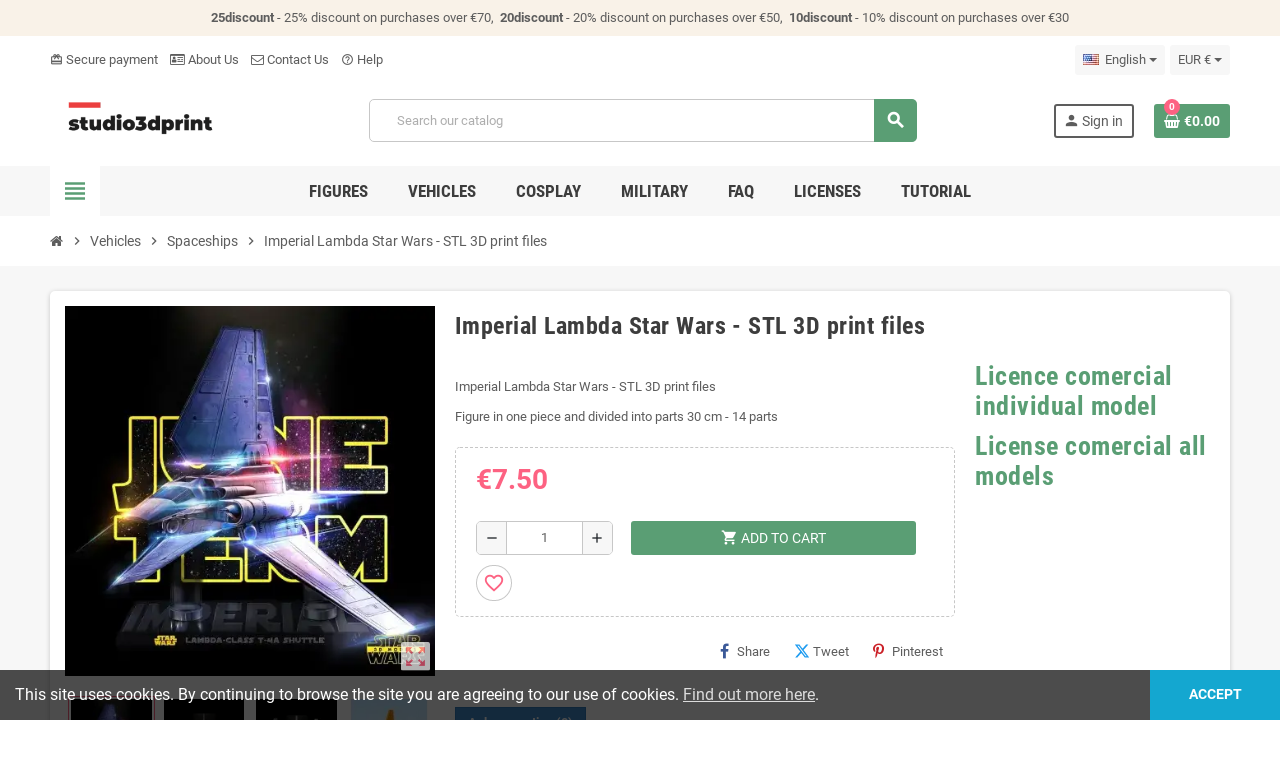

--- FILE ---
content_type: text/html; charset=utf-8
request_url: https://studio3dprint.net/en/spaceships/1493-imperial-lambda-star-wars-stl-3d-print-files.html
body_size: 20846
content:
<!doctype html>
<html lang="en-US">
  <head>
    
      
  <meta charset="utf-8">
  <meta name="theme-color" content="#f9f2e8">


  <meta http-equiv="x-ua-compatible" content="ie=edge">



  <title>Imperial Lambda Star Wars - STL 3D print files</title>
  
    
  
  <meta name="description" content="Imperial Lambda Star Wars - STL 3D print files
Figure in one piece and divided into parts 30 cm - 14 parts">
  <meta name="keywords" content="">
        <link rel="canonical" href="https://studio3dprint.net/en/spaceships/1493-imperial-lambda-star-wars-stl-3d-print-files.html">
    
                  <link rel="alternate" href="https://studio3dprint.net/es/naves-espaciales/1493-imperial-lambda-star-wars-stl-3d-print-files.html" hreflang="es">
              <link rel="alternate" href="https://studio3dprint.net/en/spaceships/1493-imperial-lambda-star-wars-stl-3d-print-files.html" hreflang="en-us">
            

  
    <script type="application/ld+json">
  {
    "@context": "https://schema.org",
    "@type": "Organization",
    "name" : "Studio3Dprint",
          "logo": {
        "@type": "ImageObject",
        "url":"https://studio3dprint.net/img/logo-1659453619.jpg"
      },
        "url" : "https://studio3dprint.net/en/"
  }
</script>

<script type="application/ld+json">
  {
    "@context": "https://schema.org",
    "@type": "WebPage",
    "isPartOf": {
      "@type": "WebSite",
      "url":  "https://studio3dprint.net/en/",
      "name": "Studio3Dprint"
    },
    "name": "Imperial Lambda Star Wars - STL 3D print files",
    "url":  "https://studio3dprint.net/en/spaceships/1493-imperial-lambda-star-wars-stl-3d-print-files.html"
  }
</script>


  <script type="application/ld+json">
    {
      "@context": "https://schema.org",
      "@type": "BreadcrumbList",
      "itemListElement": [
                  {
            "@type": "ListItem",
            "position": 1,
            "name": "Home",
            "item": "https://studio3dprint.net/en/"
          },                  {
            "@type": "ListItem",
            "position": 2,
            "name": "Vehicles",
            "item": "https://studio3dprint.net/en/19-vehicles"
          },                  {
            "@type": "ListItem",
            "position": 3,
            "name": "Spaceships",
            "item": "https://studio3dprint.net/en/21-spaceships"
          },                  {
            "@type": "ListItem",
            "position": 4,
            "name": "Imperial Lambda Star Wars - STL 3D print files",
            "item": "https://studio3dprint.net/en/spaceships/1493-imperial-lambda-star-wars-stl-3d-print-files.html"
          }              ]
    }
  </script>
  
  
  
  <script type="application/ld+json">
  {
    "@context": "https://schema.org/",
    "@type": "Product",
    "name": "Imperial Lambda Star Wars - STL 3D print files",
    "description": "Imperial Lambda Star Wars - STL 3D print files Figure in one piece and divided into parts 30 cm - 14 parts",
    "category": "Spaceships",
    "image" :"https://studio3dprint.net/8843-home_default/imperial-lambda-star-wars-stl-3d-print-files.jpg",    "sku": "1493",
    "mpn": "1493"
        ,
    "brand": {
      "@type": "Brand",
      "name": "Studio3Dprint"
    }
                ,
    "offers": {
      "@type": "Offer",
      "priceCurrency": "EUR",
      "name": "Imperial Lambda Star Wars - STL 3D print files",
      "price": "7.5",
      "url": "https://studio3dprint.net/en/spaceships/1493-imperial-lambda-star-wars-stl-3d-print-files.html",
      "priceValidUntil": "2026-01-31",
              "image": ["https://studio3dprint.net/8843-large_default/imperial-lambda-star-wars-stl-3d-print-files.jpg","https://studio3dprint.net/8844-large_default/imperial-lambda-star-wars-stl-3d-print-files.jpg","https://studio3dprint.net/8845-large_default/imperial-lambda-star-wars-stl-3d-print-files.jpg","https://studio3dprint.net/8842-large_default/imperial-lambda-star-wars-stl-3d-print-files.jpg"],
            "sku": "1493",
      "mpn": "1493",
                        "availability": "https://schema.org/InStock",
      "seller": {
        "@type": "Organization",
        "name": "Studio3Dprint"
      }
    }
      }
</script>
  
  
    
  

  
    <meta property="og:title" content="Imperial Lambda Star Wars - STL 3D print files" />
    <meta property="og:description" content="Imperial Lambda Star Wars - STL 3D print files
Figure in one piece and divided into parts 30 cm - 14 parts" />
    <meta property="og:url" content="https://studio3dprint.net/en/spaceships/1493-imperial-lambda-star-wars-stl-3d-print-files.html" />
    <meta property="og:site_name" content="Studio3Dprint" />
      



  <meta name="viewport" content="width=device-width, initial-scale=1, shrink-to-fit=no, maximum-scale=5">



  <link rel="icon" type="image/vnd.microsoft.icon" href="https://studio3dprint.net/img/favicon.ico?1708931055">
  <link rel="shortcut icon" type="image/x-icon" href="https://studio3dprint.net/img/favicon.ico?1708931055">



    <link rel="preload" href="https://studio3dprint.net/themes/ZOneTheme/assets/fonts/cca377.woff" as="font" type="font/woff" crossorigin>
  <link rel="preload" href="https://studio3dprint.net/themes/ZOneTheme/assets/fonts/b5a0a0.woff" as="font" type="font/woff" crossorigin>
  <link rel="preload" href="https://studio3dprint.net/themes/ZOneTheme/assets/fonts/cff684.woff2" as="font" type="font/woff2" crossorigin>
  <link rel="preload" href="https://studio3dprint.net/themes/ZOneTheme/assets/fonts/b1ea34.woff" as="font" type="font/woff" crossorigin>
  <link rel="preload" href="https://studio3dprint.net/themes/ZOneTheme/assets/fonts/20fd17.woff2" as="font" type="font/woff2" crossorigin>
  <link rel="preload" href="https://studio3dprint.net/themes/ZOneTheme/assets/fonts/63782d.woff" as="font" type="font/woff" crossorigin>
  <link rel="preload" href="https://studio3dprint.net/themes/ZOneTheme/assets/fonts/657e60.woff" as="font" type="font/woff" crossorigin>



    <link rel="stylesheet" href="https://studio3dprint.net/themes/ZOneTheme/assets/cache/theme-332e011132.css" type="text/css" media="all">




    <script type="text/javascript">
        var ETS_ABANCART_CAMPAIGNS = [{"id_ets_abancart_reminder":"1","lifetime":"219.00","campaign_type":"popup"}];
        var ETS_ABANCART_CLOSE_TITLE = "Close";
        var ETS_ABANCART_COOKIE_CAMPAIGNS = [];
        var ETS_ABANCART_COPIED_MESSAGE = "Copied";
        var ETS_ABANCART_HAS_BROWSER = false;
        var ETS_ABANCART_LINK_AJAX = "https:\/\/studio3dprint.net\/en\/module\/ets_abandonedcart\/request";
        var ETS_ABANCART_SUPERSPEED_ENABLED = 0;
        var ETS_AC_LINK_SUBMIT_LEAD_FORM = "https:\/\/studio3dprint.net\/en\/lead\/";
        var ETS_AC_RECAPTCHA_V2_INVALID = "Please verify recaptcha";
        var blockwishlistController = "https:\/\/studio3dprint.net\/en\/module\/blockwishlist\/action";
        var prestashop = {"cart":{"products":[],"totals":{"total":{"type":"total","label":"Total","amount":0,"value":"\u20ac0.00"},"total_including_tax":{"type":"total","label":"Total (tax incl.)","amount":0,"value":"\u20ac0.00"},"total_excluding_tax":{"type":"total","label":"Total (tax excl.)","amount":0,"value":"\u20ac0.00"}},"subtotals":{"products":{"type":"products","label":"Subtotal","amount":0,"value":"\u20ac0.00"},"discounts":null,"shipping":{"type":"shipping","label":"Shipping","amount":0,"value":""},"tax":{"type":"tax","label":"Included taxes","amount":0,"value":"\u20ac0.00"}},"products_count":0,"summary_string":"0 items","vouchers":{"allowed":1,"added":[]},"discounts":[{"id_cart_rule":null,"id_customer":"0","date_from":"2021-02-14 17:00:00","date_to":"2026-03-14 17:00:00","description":"20% de descuento en compras superiores a 50\u20ac","quantity":"939","quantity_per_user":"100","priority":"1","partial_use":"1","code":"20discount","minimum_amount":"50.000000","minimum_amount_tax":"1","minimum_amount_currency":"1","minimum_amount_shipping":"0","country_restriction":"0","carrier_restriction":"0","group_restriction":"0","cart_rule_restriction":"1","product_restriction":"0","shop_restriction":"0","free_shipping":"0","reduction_percent":"20.00","reduction_amount":"0.000000","reduction_tax":"0","reduction_currency":"1","reduction_product":"0","reduction_exclude_special":"0","gift_product":"0","gift_product_attribute":"0","highlight":"1","active":"1","date_add":"2021-02-14 17:29:15","date_upd":"2025-12-13 20:53:01","id_lang":null,"name":null,"quantity_for_user":100},{"id_cart_rule":null,"id_customer":"0","date_from":"2021-02-28 10:00:00","date_to":"2026-10-28 10:00:00","description":"10% descuento compra superior a 30\u20ac","quantity":"809","quantity_per_user":"100","priority":"1","partial_use":"1","code":"10discount","minimum_amount":"30.000000","minimum_amount_tax":"1","minimum_amount_currency":"1","minimum_amount_shipping":"0","country_restriction":"0","carrier_restriction":"0","group_restriction":"0","cart_rule_restriction":"1","product_restriction":"0","shop_restriction":"0","free_shipping":"0","reduction_percent":"10.00","reduction_amount":"0.000000","reduction_tax":"0","reduction_currency":"1","reduction_product":"0","reduction_exclude_special":"0","gift_product":"0","gift_product_attribute":"0","highlight":"1","active":"1","date_add":"2021-02-28 10:33:56","date_upd":"2026-01-13 02:14:27","id_lang":null,"name":null,"quantity_for_user":100}],"minimalPurchase":0,"minimalPurchaseRequired":""},"currency":{"id":1,"name":"Euro","iso_code":"EUR","iso_code_num":"978","sign":"\u20ac"},"customer":{"lastname":null,"firstname":null,"email":null,"birthday":null,"newsletter":null,"newsletter_date_add":null,"optin":null,"website":null,"company":null,"siret":null,"ape":null,"is_logged":false,"gender":{"type":null,"name":null},"addresses":[]},"country":{"id_zone":"2","id_currency":"0","call_prefix":"1","iso_code":"US","active":"1","contains_states":"1","need_identification_number":"0","need_zip_code":"1","zip_code_format":"NNNNN","display_tax_label":"0","name":"United States","id":21},"language":{"name":"English (English)","iso_code":"en","locale":"en-US","language_code":"en-us","active":"1","is_rtl":"0","date_format_lite":"m\/d\/Y","date_format_full":"m\/d\/Y H:i:s","id":2},"page":{"title":"","canonical":"https:\/\/studio3dprint.net\/en\/spaceships\/1493-imperial-lambda-star-wars-stl-3d-print-files.html","meta":{"title":"Imperial Lambda Star Wars - STL 3D print files","description":"Imperial Lambda Star Wars - STL 3D print files\nFigure in one piece and divided into parts 30 cm - 14 parts","keywords":"","robots":"index"},"page_name":"product","body_classes":{"lang-en":true,"lang-rtl":false,"country-US":true,"currency-EUR":true,"layout-full-width":true,"page-product":true,"tax-display-disabled":true,"page-customer-account":false,"product-id-1493":true,"product-Imperial Lambda Star Wars - STL 3D print files":true,"product-id-category-21":true,"product-id-manufacturer-0":true,"product-id-supplier-0":true,"product-available-for-order":true},"admin_notifications":[],"password-policy":{"feedbacks":{"0":"Very weak","1":"Weak","2":"Average","3":"Strong","4":"Very strong","Straight rows of keys are easy to guess":"Straight rows of keys are easy to guess","Short keyboard patterns are easy to guess":"Short keyboard patterns are easy to guess","Use a longer keyboard pattern with more turns":"Use a longer keyboard pattern with more turns","Repeats like \"aaa\" are easy to guess":"Repeats like \"aaa\" are easy to guess","Repeats like \"abcabcabc\" are only slightly harder to guess than \"abc\"":"Repeats like \"abcabcabc\" are only slightly harder to guess than \"abc\"","Sequences like abc or 6543 are easy to guess":"Sequences like \"abc\" or \"6543\" are easy to guess.","Recent years are easy to guess":"Recent years are easy to guess","Dates are often easy to guess":"Dates are often easy to guess","This is a top-10 common password":"This is a top-10 common password","This is a top-100 common password":"This is a top-100 common password","This is a very common password":"This is a very common password","This is similar to a commonly used password":"This is similar to a commonly used password","A word by itself is easy to guess":"A word by itself is easy to guess","Names and surnames by themselves are easy to guess":"Names and surnames by themselves are easy to guess","Common names and surnames are easy to guess":"Common names and surnames are easy to guess","Use a few words, avoid common phrases":"Use a few words, avoid common phrases","No need for symbols, digits, or uppercase letters":"No need for symbols, digits, or uppercase letters","Avoid repeated words and characters":"Avoid repeated words and characters","Avoid sequences":"Avoid sequences","Avoid recent years":"Avoid recent years","Avoid years that are associated with you":"Avoid years that are associated with you","Avoid dates and years that are associated with you":"Avoid dates and years that are associated with you","Capitalization doesn't help very much":"Capitalization doesn't help very much","All-uppercase is almost as easy to guess as all-lowercase":"All-uppercase is almost as easy to guess as all-lowercase","Reversed words aren't much harder to guess":"Reversed words aren't much harder to guess","Predictable substitutions like '@' instead of 'a' don't help very much":"Predictable substitutions like \"@\" instead of \"a\" don't help very much.","Add another word or two. Uncommon words are better.":"Add another word or two. Uncommon words are better."}}},"shop":{"name":"Studio3Dprint","logo":"https:\/\/studio3dprint.net\/img\/logo-1659453619.jpg","stores_icon":"https:\/\/studio3dprint.net\/img\/logo_stores.png","favicon":"https:\/\/studio3dprint.net\/img\/favicon.ico"},"core_js_public_path":"\/themes\/","urls":{"base_url":"https:\/\/studio3dprint.net\/","current_url":"https:\/\/studio3dprint.net\/en\/spaceships\/1493-imperial-lambda-star-wars-stl-3d-print-files.html","shop_domain_url":"https:\/\/studio3dprint.net","img_ps_url":"https:\/\/studio3dprint.net\/img\/","img_cat_url":"https:\/\/studio3dprint.net\/img\/c\/","img_lang_url":"https:\/\/studio3dprint.net\/img\/l\/","img_prod_url":"https:\/\/studio3dprint.net\/img\/p\/","img_manu_url":"https:\/\/studio3dprint.net\/img\/m\/","img_sup_url":"https:\/\/studio3dprint.net\/img\/su\/","img_ship_url":"https:\/\/studio3dprint.net\/img\/s\/","img_store_url":"https:\/\/studio3dprint.net\/img\/st\/","img_col_url":"https:\/\/studio3dprint.net\/img\/co\/","img_url":"https:\/\/studio3dprint.net\/themes\/ZOneTheme\/assets\/img\/","css_url":"https:\/\/studio3dprint.net\/themes\/ZOneTheme\/assets\/css\/","js_url":"https:\/\/studio3dprint.net\/themes\/ZOneTheme\/assets\/js\/","pic_url":"https:\/\/studio3dprint.net\/upload\/","theme_assets":"https:\/\/studio3dprint.net\/themes\/ZOneTheme\/assets\/","theme_dir":"https:\/\/studio3dprint.net\/themes\/ZOneTheme\/","pages":{"address":"https:\/\/studio3dprint.net\/en\/address","addresses":"https:\/\/studio3dprint.net\/en\/addresses","authentication":"https:\/\/studio3dprint.net\/en\/login","manufacturer":"https:\/\/studio3dprint.net\/en\/brands","cart":"https:\/\/studio3dprint.net\/en\/cart","category":"https:\/\/studio3dprint.net\/en\/index.php?controller=category","cms":"https:\/\/studio3dprint.net\/en\/index.php?controller=cms","contact":"https:\/\/studio3dprint.net\/en\/contact-us","discount":"https:\/\/studio3dprint.net\/en\/discount","guest_tracking":"https:\/\/studio3dprint.net\/en\/guest-tracking","history":"https:\/\/studio3dprint.net\/en\/order-history","identity":"https:\/\/studio3dprint.net\/en\/identity","index":"https:\/\/studio3dprint.net\/en\/","my_account":"https:\/\/studio3dprint.net\/en\/my-account","order_confirmation":"https:\/\/studio3dprint.net\/en\/order-confirmation","order_detail":"https:\/\/studio3dprint.net\/en\/index.php?controller=order-detail","order_follow":"https:\/\/studio3dprint.net\/en\/order-follow","order":"https:\/\/studio3dprint.net\/en\/order","order_return":"https:\/\/studio3dprint.net\/en\/index.php?controller=order-return","order_slip":"https:\/\/studio3dprint.net\/en\/credit-slip","pagenotfound":"https:\/\/studio3dprint.net\/en\/page-not-found","password":"https:\/\/studio3dprint.net\/en\/password-recovery","pdf_invoice":"https:\/\/studio3dprint.net\/en\/index.php?controller=pdf-invoice","pdf_order_return":"https:\/\/studio3dprint.net\/en\/index.php?controller=pdf-order-return","pdf_order_slip":"https:\/\/studio3dprint.net\/en\/index.php?controller=pdf-order-slip","prices_drop":"https:\/\/studio3dprint.net\/en\/prices-drop","product":"https:\/\/studio3dprint.net\/en\/index.php?controller=product","registration":"https:\/\/studio3dprint.net\/en\/index.php?controller=registration","search":"https:\/\/studio3dprint.net\/en\/search","sitemap":"https:\/\/studio3dprint.net\/en\/sitemap","stores":"https:\/\/studio3dprint.net\/en\/stores","supplier":"https:\/\/studio3dprint.net\/en\/supplier","new_products":"https:\/\/studio3dprint.net\/en\/new-products","brands":"https:\/\/studio3dprint.net\/en\/brands","register":"https:\/\/studio3dprint.net\/en\/index.php?controller=registration","order_login":"https:\/\/studio3dprint.net\/en\/order?login=1"},"alternative_langs":{"es":"https:\/\/studio3dprint.net\/es\/naves-espaciales\/1493-imperial-lambda-star-wars-stl-3d-print-files.html","en-us":"https:\/\/studio3dprint.net\/en\/spaceships\/1493-imperial-lambda-star-wars-stl-3d-print-files.html"},"actions":{"logout":"https:\/\/studio3dprint.net\/en\/?mylogout="},"no_picture_image":{"bySize":{"cart_default":{"url":"https:\/\/studio3dprint.net\/img\/p\/en-default-cart_default.jpg","width":90,"height":90},"small_default":{"url":"https:\/\/studio3dprint.net\/img\/p\/en-default-small_default.jpg","width":90,"height":90},"home_default":{"url":"https:\/\/studio3dprint.net\/img\/p\/en-default-home_default.jpg","width":280,"height":280},"medium_default":{"url":"https:\/\/studio3dprint.net\/img\/p\/en-default-medium_default.jpg","width":450,"height":450},"large_default":{"url":"https:\/\/studio3dprint.net\/img\/p\/en-default-large_default.jpg","width":800,"height":800}},"small":{"url":"https:\/\/studio3dprint.net\/img\/p\/en-default-cart_default.jpg","width":90,"height":90},"medium":{"url":"https:\/\/studio3dprint.net\/img\/p\/en-default-home_default.jpg","width":280,"height":280},"large":{"url":"https:\/\/studio3dprint.net\/img\/p\/en-default-large_default.jpg","width":800,"height":800},"legend":""}},"configuration":{"display_taxes_label":false,"display_prices_tax_incl":true,"is_catalog":false,"show_prices":true,"opt_in":{"partner":false},"quantity_discount":{"type":"discount","label":"Unit discount"},"voucher_enabled":1,"return_enabled":0},"field_required":[],"breadcrumb":{"links":[{"title":"Home","url":"https:\/\/studio3dprint.net\/en\/"},{"title":"Vehicles","url":"https:\/\/studio3dprint.net\/en\/19-vehicles"},{"title":"Spaceships","url":"https:\/\/studio3dprint.net\/en\/21-spaceships"},{"title":"Imperial Lambda Star Wars - STL 3D print files","url":"https:\/\/studio3dprint.net\/en\/spaceships\/1493-imperial-lambda-star-wars-stl-3d-print-files.html"}],"count":4},"link":{"protocol_link":"https:\/\/","protocol_content":"https:\/\/"},"time":1768589323,"static_token":"9699ff703f8a720e684b408ac266b6b8","token":"0725cd209ce0f2e399dd027f7476beab","debug":false,"modules":{"zonethememanager":{"progress_bar":0,"boxed_layout":false,"lazy_loading":true,"sidebar_cart":1,"sidebar_navigation":1,"product_countdown":1,"svg_logo":false,"svg_width":"150px","sticky_menu":1,"sticky_mobile":0,"mobile_megamenu":false,"product_quickview":1,"product_addtocart":1,"product_details":1,"product_grid_columns":3,"body_classes":"no-customer-address","is_mobile":false,"product_grid_desc":"","product_grid_available":0,"product_grid_colors":0,"cat_image":1,"cat_description":1,"cat_expand_desc":1,"cat_subcategories":1,"cat_default_view":"grid","product_info_layout":"tabs","product_qty_add_inline":true,"product_actions_position":false,"product_image_zoom":1,"product_attr_combinations":false,"product_attr_swatches":true,"product_attr_default":false,"checkout_login_first":1,"is_quickview":false,"ps_legalcompliance_spl":false,"enabled_pm_advancedsearch4":false,"psDimensionUnit":"in","assetsFonts":"https:\/\/studio3dprint.net\/themes\/ZOneTheme\/assets\/fonts\/"}}};
        var productsAlreadyTagged = [];
        var psemailsubscription_subscription = "https:\/\/studio3dprint.net\/en\/module\/ps_emailsubscription\/subscription";
        var psr_icon_color = "#F19D76";
        var removeFromWishlistUrl = "https:\/\/studio3dprint.net\/en\/module\/blockwishlist\/action?action=deleteProductFromWishlist";
        var stgrecaptcha = {"invisible_v2":"1","site_key":"6LeecG4pAAAAALLIePk8DF6XgO0AF1dZD40b3ht5","login_attempts":"5","theme":"light","type":"image","size":"normal","lang":"en","logged_in":"0","no_connect":"0","news_delay":"1","captcha_type":"0","h_site_key":"","h_secret_key":"","login":{"enabled":"0","selector":"body#authentication #login-form .forgot-password","html":"<div class=\"stgr_login stgr_box form-group row\"><label class=\"col-md-3 form-control-label required\">Captcha<\/label><div class=\"col-md-9\"><div class=\"g-recaptcha\"><\/div><\/div><\/div>","append":"1"},"register":{"enabled":"0","selector":"body#authentication #customer-form > section","html":"<div class=\"stgr_register stgr_box form-group row\"><label class=\"col-md-3 form-control-label required\">Captcha<\/label><div class=\"col-md-9\"><div class=\"g-recaptcha\"><\/div><\/div><\/div>","append":"0"},"contact":{"enabled":"1","selector":".contact-form .form-fields","html":"<div class=\"stgr_contact stgr_box form-group row\"><label class=\"col-md-3 form-control-label required\">Captcha<\/label><div class=\"col-md-9\"><div class=\"g-recaptcha\"><\/div><\/div><\/div>","append":"0"},"opclogin":{"enabled":"0","selector":"body#checkout #login-form .forgot-password","html":"<div class=\"stgr_opclogin stgr_box form-group row\"><label class=\"col-md-3 form-control-label required\">Captcha<\/label><div class=\"col-md-9\"><div class=\"g-recaptcha\"><\/div><\/div><\/div>","append":"1"},"opcregister":{"enabled":"0","selector":"body#checkout #customer-form > section","html":"<div class=\"stgr_opcregister stgr_box form-group row\"><label class=\"col-md-3 form-control-label required\">Captcha<\/label><div class=\"col-md-9\"><div class=\"g-recaptcha\"><\/div><\/div><\/div>","append":"0"},"stnewsletter":{"enabled":"0","selector":".st_news_letter_form_inner","html":"<div class=\"stgr_stnewsletter stgr_box mt-2\"><div class=\"g-recaptcha\"><\/div><\/div>","append":"0"},"emailsubscription":{"enabled":"0","selector":".block_newsletter form .col-xs-12:first","html":"<div class=\"stgr_emailsubscription stgr_box col-xs-12 mt-1\"><div class=\"g-recaptcha\"><\/div><\/div>","append":"2"},"stproductcomments":{"enabled":"0","selector":"form[name=st_product_comment_reply_form] .form-group:last","html":"<div class=\"stgr_stproductcomments stgr_box form-group\"><div class=\"g-recaptcha\"><\/div><\/div>","append":"2"},"stblogcomments":{"enabled":"0","selector":"form[name=st_blog_comment_form] #comment_textarea","html":"<div class=\"stgr_stblogcomments stgr_box form-group\"><div class=\"g-recaptcha\"><\/div><\/div>","append":"1"},"forms":{"login":{"id":"login","val":1,"name":"Login form"},"register":{"id":"register","val":1,"name":"Register form"},"contact":{"id":"contact","val":1,"name":"Contact form"},"opclogin":{"id":"opclogin","val":1,"name":"The lLogin form on the checkout page"},"opcregister":{"id":"opcregister","val":1,"name":"The register form on the checkout page"},"stnewsletter":{"id":"stnewsletter","val":1,"name":"Newsletter popup"},"emailsubscription":{"id":"emailsubscription","val":1,"name":"Newsletter subscription"},"stproductcomments":{"id":"stproductcomments","val":1,"name":"Product comments"},"stblogcomments":{"id":"stblogcomments","val":1,"name":"Blog comments"}}};
        var varBreadcrumbLinks = ["https:\/\/studio3dprint.net\/en\/","https:\/\/studio3dprint.net\/en\/19-vehicles","https:\/\/studio3dprint.net\/en\/21-spaceships","https:\/\/studio3dprint.net\/en\/spaceships\/1493-imperial-lambda-star-wars-stl-3d-print-files.html"];
        var varCategoryTreeController = "https:\/\/studio3dprint.net\/en\/module\/zonethememanager\/categoryTree";
        var varGetFinalDateController = "https:\/\/studio3dprint.net\/en\/module\/zonethememanager\/getFinalDate";
        var varGetFinalDateMiniatureController = "https:\/\/studio3dprint.net\/en\/module\/zonethememanager\/getFinalDateMiniature";
        var varMenuDropdownContentController = "https:\/\/studio3dprint.net\/en\/module\/zonemegamenu\/menuDropdownContent";
        var varPSAjaxCart = 1;
        var varProductCommentGradeController = "https:\/\/studio3dprint.net\/en\/module\/zonethememanager\/CommentGrade";
        var wishlistAddProductToCartUrl = "https:\/\/studio3dprint.net\/en\/module\/blockwishlist\/action?action=addProductToCart";
        var wishlistUrl = "https:\/\/studio3dprint.net\/en\/module\/blockwishlist\/view";
      </script>





  <script async src="https://www.googletagmanager.com/gtag/js?id=G-HPDJR0CJ52"></script>
<script>
  window.dataLayer = window.dataLayer || [];
  function gtag(){dataLayer.push(arguments);}
  gtag('js', new Date());
  gtag(
    'config',
    'G-HPDJR0CJ52',
    {
      'debug_mode':false
                      }
  );
</script>



<style type="text/css">#header .header-logo .logo {
  max-height: 73px;
}
.product-list .grid .product-miniature .product-container {
  height: 100%;
  display: flex;
  flex-direction: column;
}
.product-list .grid .product-miniature .first-block {
  flex: none;
}
.product-list .grid .product-miniature .second-third-block {
  flex: 1;
  display: flex;
  flex-direction: column;
}
.product-list .grid .product-miniature .second-third-block .third-block {
  flex: none;
}
.product-list .grid .product-miniature .second-third-block .second-block {
  flex: 1;
}</style>

    <script type="text/javascript">
        //<![CDATA[
        var baseDir = 'https://studio3dprint.net/';
        //]]>
    </script>





    
  <meta property="og:type" content="product">
      <meta property="og:image" content="https://studio3dprint.net/8843-large_default/imperial-lambda-star-wars-stl-3d-print-files.jpg">
  
      <meta property="product:pretax_price:amount" content="7.5">
    <meta property="product:pretax_price:currency" content="EUR">
    <meta property="product:price:amount" content="7.5">
    <meta property="product:price:currency" content="EUR">
    
  </head>

  <body id="product"
    class="st-wrapper lang-en country-us currency-eur layout-full-width page-product tax-display-disabled product-id-1493 product-imperial-lambda-star-wars-stl-3d-print-files product-id-category-21 product-id-manufacturer-0 product-id-supplier-0 product-available-for-order
    no-customer-address    "
  >
    
      
    

    
        <div class="st-menu st-effect-left" data-st-menu>
    <div class="st-menu-close d-flex" data-close-st-menu><i class="material-icons">close</i></div>
    <div class="st-menu-title h4">
      Menu
    </div>

          <div class="js-sidebar-category-tree sidebar-menu">
  <div class="waiting-load-categories"></div>
</div>
    
    <div id="js-header-phone-sidebar" class="sidebar-header-phone js-hidden"></div>
    <div id="js-account-sidebar" class="sidebar-account text-center user-info js-hidden"></div>
    <div id="js-language-sidebar" class="sidebar-language js-hidden"></div>
    <div id="js-left-currency-sidebar" class="sidebar-currency js-hidden"></div>
  </div>
    

    <main id="page" class="st-pusher ">

      
              

      <header id="header">
        
          
  <!-- desktop header -->
  <div class="desktop-header-version">
    
      <div class="header-banner clearfix">
        <div class="header-event-banner" >
  <div class="container">
    <div class="header-event-banner-wrapper">
      <p><strong>25discount</strong> - 25% discount on purchases over €70,  <strong>20discount</strong> - 20% discount on purchases over €50,  <strong>10discount</strong> - 10% discount on purchases over €30</p>
    </div>
  </div>
</div>


      </div>
    

    
      <div class="header-nav clearfix">
        <div class="container">
          <div class="header-nav-wrapper d-flex align-items-center justify-content-between">
            <div class="left-nav d-flex">
              <div class="header-phone js-header-phone-source">
	<ul>
<li><a href="https://studio3dprint.net/en/content/5-secure-payment"><i class="material-icons">card_giftcard</i> Secure payment</a></li>
<li><a href="https://studio3dprint.net/en/content/4-sobre-nosotros"><i class="fa fa-id-card-o"></i> About Us</a></li>
<li><a href="https://studio3dprint.net/en/contact-us"><i class="fa fa-envelope-o"></i> Contact Us</a></li>
<li><a href="mailto:support@studio3dprint.net"><i class="material-icons">help_outline</i> Help</a></li>
</ul>
</div>

            </div>
            <div class="right-nav d-flex">
              <div class="language-selector-wrapper">
  <div class="language-selector dropdown js-dropdown">
    <div class="desktop-dropdown">
      <span id="language-selector-label" class="hidden-md-up">Language:</span>
      <button class="btn-unstyle dropdown-current expand-more dropdown-toggle" data-bs-toggle="dropdown" data-offset="0,2px" aria-haspopup="true" aria-expanded="false" aria-label="Language dropdown">
        <span><img src="https://studio3dprint.net/img/l/2.jpg" alt="English" width="16" height="11"></span>
        <span>&nbsp;&nbsp;English</span>
      </button>
      <div class="dropdown-menu js-language-source" aria-labelledby="language-selector-label">
        <ul class="language-list">
                      <li >
              <a href="https://studio3dprint.net/es/naves-espaciales/1493-imperial-lambda-star-wars-stl-3d-print-files.html" title="Español (Spanish)" class="dropdown-item" data-iso-code="es">
                <span class="l-name">
                  <span><img src="https://studio3dprint.net/img/l/1.jpg" alt="Español" width="16" height="11"></span>
                  <span>&nbsp;&nbsp;Español</span>
                </span>
                <span class="l-code">es</span>
              </a>
            </li>
                      <li  class="current" >
              <a href="https://studio3dprint.net/en/spaceships/1493-imperial-lambda-star-wars-stl-3d-print-files.html" title="English (English)" class="dropdown-item" data-iso-code="en">
                <span class="l-name">
                  <span><img src="https://studio3dprint.net/img/l/2.jpg" alt="English" width="16" height="11"></span>
                  <span>&nbsp;&nbsp;English</span>
                </span>
                <span class="l-code">en</span>
              </a>
            </li>
                  </ul>
      </div>
    </div>
  </div>
</div>
<div class="currency-selector-wrapper">
  <div class="currency-selector dropdown js-dropdown">
    <div class="desktop-dropdown">
      <span id="currency-selector-label">Currency:</span>
      <button class="btn-unstyle dropdown-current expand-more dropdown-toggle" data-bs-toggle="dropdown" data-offset="0,2px" aria-haspopup="true" aria-expanded="false" aria-label="Currency dropdown">
        <span>EUR €</span>
      </button>
      <div class="dropdown-menu js-currency-source" aria-labelledby="currency-selector-label">
        <ul class="currency-list">
                      <li class="current">
              <a title="Euro" rel="nofollow" href="https://studio3dprint.net/en/spaceships/1493-imperial-lambda-star-wars-stl-3d-print-files.html?SubmitCurrency=1&amp;id_currency=1" class="dropdown-item">
                EUR
                <span class="c-sign">€</span>              </a>
            </li>
                      <li >
              <a title="Dólar estadounidense" rel="nofollow" href="https://studio3dprint.net/en/spaceships/1493-imperial-lambda-star-wars-stl-3d-print-files.html?SubmitCurrency=1&amp;id_currency=2" class="dropdown-item">
                USD
                <span class="c-sign">$</span>              </a>
            </li>
                  </ul>
      </div>
    </div>
  </div>
</div>
            </div>
          </div>
        </div>
      </div>
    

    
      <div class="main-header clearfix">
        <div class="container">
          <div class="header-wrapper d-flex align-items-center">

            
              <div class="header-logo">
                
  <a href="https://studio3dprint.net/en/" title="Studio3Dprint">
          <img class="logo" src="https://studio3dprint.net/img/logo-1659453619.jpg" alt="Studio3Dprint" width="305" height="122">
      </a>

              </div>
            

            
              <div class="header-right">
                <div class="display-top align-items-center d-flex flex-wrap flex-lg-nowrap justify-content-end">
                  <!-- Block search module TOP -->
<div class="searchbar-wrapper">
  <div id="search_widget" class="js-search-source" data-search-controller-url="//studio3dprint.net/en/search">
    <div class="search-widget ui-front">
      <form method="get" action="//studio3dprint.net/en/search">
        <input type="hidden" name="controller" value="search">
        <input class="form-control" type="text" name="s" value="" placeholder="Search our catalog" aria-label="Search">
        <button type="submit" class="btn-primary">
          <i class="material-icons search">search</i>
        </button>
      </form>
    </div>
  </div>
</div>
<!-- /Block search module TOP -->
<div class="customer-signin-module">
  <div class="user-info">
          <div class="js-account-source">
        <ul>
          <li>
            <div class="account-link">
              <a
                href="https://studio3dprint.net/en/login"
                title="Log in to your customer account"
                rel="nofollow"
              >
                <i class="material-icons">person</i><span>Sign in</span>
              </a>
            </div>
          </li>
        </ul>
      </div>
      </div>
</div><div class="shopping-cart-module">
  <div class="blockcart cart-preview" data-refresh-url="//studio3dprint.net/en/module/ps_shoppingcart/ajax" data-sidebar-cart-trigger>
    <ul class="cart-header">
      <li data-header-cart-source>
        <a href="//studio3dprint.net/en/cart?action=show" class="cart-link btn-primary" rel="nofollow" aria-label="Shopping cart link containing 0 product(s)">
          <span class="cart-design"><i class="fa fa-shopping-basket" aria-hidden="true"></i><span class="cart-products-count">0</span></span>
          <span class="cart-total-value">€0.00</span>
        </a>
      </li>
    </ul>

          <div class="cart-dropdown" data-shopping-cart-source>
  <div class="cart-dropdown-wrapper">
    <div class="cart-title h4">Shopping Cart</div>
          <div class="no-items">
        There are no more items in your cart
      </div>
      </div>
  <div class="js-cart-update-quantity page-loading-overlay cart-overview-loading">
    <div class="page-loading-backdrop d-flex align-items-center justify-content-center">
      <span class="uil-spin-css"><span><span></span></span><span><span></span></span><span><span></span></span><span><span></span></span><span><span></span></span><span><span></span></span><span><span></span></span><span><span></span></span></span>
    </div>
  </div>
</div>
      </div>
</div>

                </div>
              </div>
            

          </div>
        </div>
      </div>
    

    
      <div class="header-bottom clearfix">
        <div class="header-main-menu" id="header-main-menu" data-sticky-menu>
          <div class="container">
            <div class="header-main-menu-wrapper">
                              <div class="left-nav-trigger" data-left-nav-trigger>
                  <div class="left-nav-icon d-flex align-items-center justify-content-center">
                    <i class="material-icons">view_headline</i>
                  </div>
                </div>
                            <div class="sticky-icon-cart" data-sticky-cart data-sidebar-cart-trigger></div>
                <div id="amegamenu" class="">
    <ul class="anav-top js-ajax-mega-menu">
          <li class="amenu-item plex " data-id-menu="2">
        <a href="https://studio3dprint.net/en/3-figuras" class="amenu-link" >                    <span>Figures</span>
                  </a>
                  <div class="adropdown adrd1">
            <div class="js-dropdown-content" data-id-menu="2"></div>
          </div>
              </li>
          <li class="amenu-item plex " data-id-menu="3">
        <a href="https://studio3dprint.net/en/19-vehicles" class="amenu-link" >                    <span>Vehicles</span>
                  </a>
                  <div class="adropdown adrd1">
            <div class="js-dropdown-content" data-id-menu="3"></div>
          </div>
              </li>
          <li class="amenu-item plex " data-id-menu="4">
        <a href="https://studio3dprint.net/en/6-cosplay" class="amenu-link" >                    <span>Cosplay</span>
                  </a>
                  <div class="adropdown adrd1">
            <div class="js-dropdown-content" data-id-menu="4"></div>
          </div>
              </li>
          <li class="amenu-item  " data-id-menu="7">
        <a href="https://studio3dprint.net/en/22-militar" class="amenu-link" >                    <span>Military</span>
                  </a>
              </li>
          <li class="amenu-item  " data-id-menu="5">
        <a href="https://studio3dprint.net/en/module/faq/faqpage" class="amenu-link" >                    <span>FAQ</span>
                  </a>
              </li>
          <li class="amenu-item  " data-id-menu="8">
        <a href="https://studio3dprint.net/en/25-licenses" class="amenu-link" >                    <span>Licenses</span>
                  </a>
              </li>
          <li class="amenu-item  " data-id-menu="11">
        <a href="https://studio3dprint.net/en/content/8-tutorial-download-your-products" class="amenu-link" >                    <span>Tutorial</span>
                  </a>
              </li>
        </ul>
  </div>

            </div>
          </div>
        </div>
      </div>
    
  </div>



        
      </header>

      <section id="wrapper">
        
          
<nav class="breadcrumb-wrapper ">
  <div class="container">
    <ol class="breadcrumb" data-depth="4">
              
                      <li class="breadcrumb-item">
                                            <a href="https://studio3dprint.net/en/" class="item-name">
                                      <i class="fa fa-home home" aria-hidden="true"></i>
                                      <span>Home</span>
                </a>
                          </li>
                  
              
                      <li class="breadcrumb-item">
                              <span class="separator material-icons">chevron_right</span>
                                            <a href="https://studio3dprint.net/en/19-vehicles" class="item-name">
                                      <span>Vehicles</span>
                </a>
                          </li>
                  
              
                      <li class="breadcrumb-item">
                              <span class="separator material-icons">chevron_right</span>
                                            <a href="https://studio3dprint.net/en/21-spaceships" class="item-name">
                                      <span>Spaceships</span>
                </a>
                          </li>
                  
              
                      <li class="breadcrumb-item">
                              <span class="separator material-icons">chevron_right</span>
                                            <span class="item-name">Imperial Lambda Star Wars - STL 3D print files</span>
                          </li>
                  
          </ol>
  </div>
</nav>
        

        
          
<aside id="notifications">
  <div class="notifications-container container">
    
    
    
      </div>
</aside>
        

        

        

        
          <div class="main-content">
            <div class="container">
              <div class="row ">

                

                
<div id="content-wrapper" class="js-content-wrapper center-column col-12">
  <div class="center-wrapper">
    

    
<section>

  
    <div class="main-product-details shadow-box md-bottom js-product-container" id="mainProduct">
            
      <div class="row">
        
          <div class="product-left col-12 col-md-5 col-xl-4">
            <section class="product-left-content">
              
                <div class="images-container">
  <div class="images-container-wrapper js-enable-zoom-image">
          
        
          <div class="product-cover sm-bottom">
            <picture class="js-main-zoom" data-zoom-image="https://studio3dprint.net/8843-large_default/imperial-lambda-star-wars-stl-3d-print-files.jpg">
                            <source srcset="https://studio3dprint.net/8843-medium_default/imperial-lambda-star-wars-stl-3d-print-files.webp" type="image/webp">              <img
                src = "https://studio3dprint.net/8843-medium_default/imperial-lambda-star-wars-stl-3d-print-files.jpg"
                class = "img-fluid js-qv-product-cover"
                alt = "Imperial Lambda Star Wars - STL 3D print files"
                data-id-image = "8843"
                width = "450"
                height = "450"
              >
            </picture>
            <div class="layer d-flex align-items-center justify-content-center">
              <span class="zoom-in js-mfp-button"><i class="material-icons">zoom_out_map</i></span>
            </div>
          </div>
        

        
          
<div class="thumbs-list ">
  <div class="flex-scrollbox-wrapper js-product-thumbs-scrollbox">
    <ul class="product-images" id="js-zoom-gallery">
              <li class="thumb-container">
          <a
            class="thumb js-thumb selected"
            data-image="https://studio3dprint.net/8843-medium_default/imperial-lambda-star-wars-stl-3d-print-files.jpg"
            data-image-sources="{&quot;jpg&quot;:&quot;https:\/\/studio3dprint.net\/8843-medium_default\/imperial-lambda-star-wars-stl-3d-print-files.jpg&quot;,&quot;webp&quot;:&quot;https:\/\/studio3dprint.net\/8843-medium_default\/imperial-lambda-star-wars-stl-3d-print-files.webp&quot;}"            data-zoom-image="https://studio3dprint.net/8843-large_default/imperial-lambda-star-wars-stl-3d-print-files.jpg"
            data-id-image="8843"
          >
            <picture>
                            <source srcset="https://studio3dprint.net/8843-small_default/imperial-lambda-star-wars-stl-3d-print-files.webp" type="image/webp">              <img
                src = "https://studio3dprint.net/8843-small_default/imperial-lambda-star-wars-stl-3d-print-files.jpg"
                class = "img-fluid"
                alt = "Imperial Lambda Star Wars - STL 3D print files"
                width = "90"
                height = "90"
              >
            </picture>
          </a>
        </li>
              <li class="thumb-container">
          <a
            class="thumb js-thumb "
            data-image="https://studio3dprint.net/8844-medium_default/imperial-lambda-star-wars-stl-3d-print-files.jpg"
            data-image-sources="{&quot;jpg&quot;:&quot;https:\/\/studio3dprint.net\/8844-medium_default\/imperial-lambda-star-wars-stl-3d-print-files.jpg&quot;,&quot;webp&quot;:&quot;https:\/\/studio3dprint.net\/8844-medium_default\/imperial-lambda-star-wars-stl-3d-print-files.webp&quot;}"            data-zoom-image="https://studio3dprint.net/8844-large_default/imperial-lambda-star-wars-stl-3d-print-files.jpg"
            data-id-image="8844"
          >
            <picture>
                            <source srcset="https://studio3dprint.net/8844-small_default/imperial-lambda-star-wars-stl-3d-print-files.webp" type="image/webp">              <img
                src = "https://studio3dprint.net/8844-small_default/imperial-lambda-star-wars-stl-3d-print-files.jpg"
                class = "img-fluid"
                alt = "Imperial Lambda Star Wars - STL 3D print files"
                width = "90"
                height = "90"
              >
            </picture>
          </a>
        </li>
              <li class="thumb-container">
          <a
            class="thumb js-thumb "
            data-image="https://studio3dprint.net/8845-medium_default/imperial-lambda-star-wars-stl-3d-print-files.jpg"
            data-image-sources="{&quot;jpg&quot;:&quot;https:\/\/studio3dprint.net\/8845-medium_default\/imperial-lambda-star-wars-stl-3d-print-files.jpg&quot;,&quot;webp&quot;:&quot;https:\/\/studio3dprint.net\/8845-medium_default\/imperial-lambda-star-wars-stl-3d-print-files.webp&quot;}"            data-zoom-image="https://studio3dprint.net/8845-large_default/imperial-lambda-star-wars-stl-3d-print-files.jpg"
            data-id-image="8845"
          >
            <picture>
                            <source srcset="https://studio3dprint.net/8845-small_default/imperial-lambda-star-wars-stl-3d-print-files.webp" type="image/webp">              <img
                src = "https://studio3dprint.net/8845-small_default/imperial-lambda-star-wars-stl-3d-print-files.jpg"
                class = "img-fluid"
                alt = "Imperial Lambda Star Wars - STL 3D print files"
                width = "90"
                height = "90"
              >
            </picture>
          </a>
        </li>
              <li class="thumb-container">
          <a
            class="thumb js-thumb "
            data-image="https://studio3dprint.net/8842-medium_default/imperial-lambda-star-wars-stl-3d-print-files.jpg"
            data-image-sources="{&quot;jpg&quot;:&quot;https:\/\/studio3dprint.net\/8842-medium_default\/imperial-lambda-star-wars-stl-3d-print-files.jpg&quot;,&quot;webp&quot;:&quot;https:\/\/studio3dprint.net\/8842-medium_default\/imperial-lambda-star-wars-stl-3d-print-files.webp&quot;}"            data-zoom-image="https://studio3dprint.net/8842-large_default/imperial-lambda-star-wars-stl-3d-print-files.jpg"
            data-id-image="8842"
          >
            <picture>
                            <source srcset="https://studio3dprint.net/8842-small_default/imperial-lambda-star-wars-stl-3d-print-files.webp" type="image/webp">              <img
                src = "https://studio3dprint.net/8842-small_default/imperial-lambda-star-wars-stl-3d-print-files.jpg"
                class = "img-fluid"
                alt = "Imperial Lambda Star Wars - STL 3D print files"
                width = "90"
                height = "90"
              >
            </picture>
          </a>
        </li>
          </ul>
  </div>

  <div class="scroll-box-arrows">
    <i class="material-icons left">chevron_left</i>
    <i class="material-icons right">chevron_right</i>
  </div>
</div>
        
      
      </div>

  
</div>
              

              

              

  

            </section>
          </div>
        

        
          <div class="product-right col-12 col-md-7 col-xl-8">
            <section class="product-right-content">
              
                
                  <h1 class="page-heading">Imperial Lambda Star Wars - STL 3D print files</h1>
                
              

              <div class="row">
                <div class="col-12 col-xl-8">
                  <div class="product-attributes mb-2 js-product-attributes-destination"></div>

                  <div class="product-availability-top mb-3 js-product-availability-destination"></div>

                  
                    <div class="product-out-of-stock">
                      
                    </div>
                  

                  
                    <div id="product-description-short-1493" class="product-description-short typo sm-bottom">
                      <p>Imperial Lambda Star Wars - STL 3D print files</p>
<p>Figure in one piece and divided into parts 30 cm - 14 parts</p>
                    </div>
                  

                  
<div class="product-information light-box-bg sm-bottom">
  
  <div class="product-actions js-product-actions">
    
      <form action="https://studio3dprint.net/en/cart" method="post" id="add-to-cart-or-refresh">
        <input type="hidden" name="token" value="9699ff703f8a720e684b408ac266b6b8">
        <input type="hidden" name="id_product" value="1493" id="product_page_product_id">
        <input type="hidden" name="id_customization" value="0" id="product_customization_id" class="js-product-customization-id">

        
          
<div class="product-variants js-product-variants">
</div>
        

        
                  

        
          <section class="product-discounts js-product-discounts">
</section>


        

        
            <div class="product-prices sm-bottom js-product-prices">
    
      <div class="product-prices-wrapper">
        <p class="current-price">
          <span class='price product-price current-price-value' content="7.5">
                                      €7.50
                      </span>

                  </p>

        <p class="show-more-without-taxes">
          <span style="font-size: 80%;">€7.50</span>
          <span class="tax-label">Tax excluded</span>
        </p>

        
        
                  
      </div>
    

    
          

    
          

    
          

    

    <div class="shipping-delivery-label">
      
      

          </div>

      </div>
        

        
        
          


<div class="product-add-to-cart js-product-add-to-cart ">
  
      <div class="product-quantity inline-style d-flex align-items-center sm-bottom">
      
        
  <div class="product-quantity-touchspin">
    <div class="qty">
      <input
        type="number"
        name="qty"
        id="quantity_wanted"
        inputmode="numeric"
        pattern="[0-9]*"
                  value="1"
          min="1"
                class="form-control"
        aria-label="Quantity"
      />
    </div>
  </div>
  <div class="add">
    <button
      class="btn add-to-cart"
      data-button-action="add-to-cart"
      type="submit"
          >
      <i class="material-icons shopping-cart">shopping_cart</i><span>Add to cart</span>
      <span class="js-waitting-add-to-cart page-loading-overlay add-to-cart-loading">
        <span class="page-loading-backdrop d-flex align-items-center justify-content-center">
          <span class="uil-spin-css"><span><span></span></span><span><span></span></span><span><span></span></span><span><span></span></span><span><span></span></span><span><span></span></span><span><span></span></span><span><span></span></span></span>
        </span>
      </span>
    </button>
  </div>

      
    </div>
  
  
    <div class="product-minimal-quantity js-product-minimal-quantity sm-bottom">
          </div>
  

  <div
  class="wishlist-button"
  data-url="https://studio3dprint.net/en/module/blockwishlist/action?action=deleteProductFromWishlist"
  data-product-id="1493"
  data-product-attribute-id="0"
  data-is-logged=""
  data-list-id="1"
  data-checked="true"
  data-is-product="true"
></div>

<div id="stripe-express-checkout-element">
  <!-- Express Checkout Element will be inserted here -->
</div>
<div id="stripe-error-message">
  <!-- Display error message to your customers here -->
</div>


  
      

</div>
        

        

      </form>
    
  </div>
</div><!-- /product-information -->

                  
                    <div class="product-additional-info js-product-additional-info">
  

      <div class="social-sharing">
      <label>Share</label>
      <ul class="d-flex flex-wrap">
                  <li class="facebook">
            <a href="https://www.facebook.com/sharer.php?u=https%3A%2F%2Fstudio3dprint.net%2Fen%2Fspaceships%2F1493-imperial-lambda-star-wars-stl-3d-print-files.html" title="Share" target="_blank" rel="noopener noreferrer">
                              <i class="fa fa-facebook" aria-hidden="true"></i>
                            Share
            </a>
          </li>
                  <li class="twitter">
            <a href="https://twitter.com/intent/tweet?text=Imperial+Lambda+Star+Wars+-+STL+3D+print+files%20https%3A%2F%2Fstudio3dprint.net%2Fen%2Fspaceships%2F1493-imperial-lambda-star-wars-stl-3d-print-files.html" title="Tweet" target="_blank" rel="noopener noreferrer">
                              <i class="fa fa-twitter" aria-hidden="true"></i>
                            Tweet
            </a>
          </li>
                  <li class="pinterest">
            <a href="https://www.pinterest.com/pin/create/button/?url=https%3A%2F%2Fstudio3dprint.net%2Fen%2Fspaceships%2F1493-imperial-lambda-star-wars-stl-3d-print-files.html/&amp;media=https%3A%2F%2Fstudio3dprint.net%2F8843%2Fimperial-lambda-star-wars-stl-3d-print-files.jpg&amp;description=Imperial+Lambda+Star+Wars+-+STL+3D+print+files" title="Pinterest" target="_blank" rel="noopener noreferrer">
                              <i class="fa fa-pinterest-p" aria-hidden="true"></i>
                            Pinterest
            </a>
          </li>
              </ul>
    </div>
  
<input type="hidden" name="stripe_id_product_attribute" id="stripe_product_attribute_info" value="0"/>
<input type="hidden" name="stripe_product_quantity" id="stripe_product_quantity" value="998"/>
<input type="hidden" name="stripe_product_out_of_stock" id="stripe_product_out_of_stock" value="2"/>

<!-- Include the Stripe Express Checkout template -->
<div id="stripe-express-checkout-element">
  <!-- Express Checkout Element will be inserted here -->
</div>
<div id="stripe-error-message">
  <!-- Display error message to your customers here -->
</div>
    <br/>
<a class="btn-custom btn-primary-prodquestions"
   href="https://studio3dprint.net/en/spaceships/1493-imperial-lambda-star-wars-stl-3d-print-files.html#question-form"
   id="idTab999-my-click" 	><b class="padding16-question">Ask a question <span id="count-questions-tab1">(0)</span></b></a>

</div>
                  

                  <div class="zone-product-extra-fields hook-ProductAdditionalInfo" data-key-zone-product-extra-fields>
      <div class="product-right-extra-field">
              <div class="">
          <div class="extra-content typo">
            <p><img src="https://studio3dprint.net/img/cms/producto.jpg" alt="" width="892" height="146" style="display: block; margin-left: auto; margin-right: auto;" /></p>
          </div>
        </div>
          </div>
  </div>

                </div>

                                  <div class="col-12 col-xl-4">
                    <div class="zone-product-extra-fields hook-Product3rdColumn" data-key-zone-product-extra-fields>
      <div class="product-right-extra-field">
              <div class="">
          <div class="extra-content typo">
            <h2><a href="https://studio3dprint.net/en/others/2549-commercial-license-for-3d-prints-individual-model-stl-3d-print-files.html">Licence comercial individual model</a><strong></strong></h2>
<p></p>
<h2><strong><a href="https://studio3dprint.net/en/others/2548-commercial-license-for-3d-prints-full-store-stl-3d-print-files.html">License comercial all models</a></strong></h2>
<p></p>
<p></p>
          </div>
        </div>
          </div>
  </div>

                  </div>
                              </div>
            </section><!-- /product-right-content -->
          </div><!-- /product-right -->
        
      </div><!-- /row -->

      
        <div class="reassurance-hook">
          <div class="block-reassurance blockreassurance-product blockreassurance_product box-bg">
  </div>

        </div>
      

      <div class="js-product-refresh-pending-query page-loading-overlay main-product-details-loading">
        <div class="page-loading-backdrop d-flex align-items-center justify-content-center">
          <span class="uil-spin-css"><span><span></span></span><span><span></span></span><span><span></span></span><span><span></span></span><span><span></span></span><span><span></span></span><span><span></span></span><span><span></span></span></span>
        </div>
      </div>
    </div><!-- /main-product-details -->
  

  
    <div class="main-product-bottom md-bottom">
                        <div class="product-tabs">
  <ul class="nav nav-tabs flex-lg-nowrap">
        <li class="nav-item product-description-nav-item">
      <a class="nav-link active" data-bs-toggle="tab" href="#collapseDescription">
        <span>Description</span>
      </a>
    </li>
                          <li class="nav-item product-extra-nav-item">
        <a class="nav-link " data-bs-toggle="tab" href="#collapseExtra0">
          <span>Delivery &amp; Returns</span>
        </a>
      </li>
          </ul>
  <div class="tab-content light-box-bg">
    <div id="collapseDescription" class="product-description-block tab-pane fade show active">
      <div class="panel-content">
        
  <div class="product-description typo"><p style="text-align:left;">Once the purchase is made, on your customer page, go to "Your account" - "Order history" - "Data", click on the name of the item to download the file.</p>
<p><strong>IMPORTANT: You will download a text file (compressed) with the product download link to Gdrive. </strong><b>To unpack RAR files, use the latest version of WinRAR.</b></p>
<p><strong>IMPORTANT: If you use a mobile device (smartphone, tablet, etc.) use the "computer view" option in your browser to be able to download the file correctly.</strong></p></div>

      </div>
    </div>
    <div id="collapseDetails" class="product-features-block tab-pane fade ">
      <div class="panel-content">
        
  <div class="product-details js-product-details" id="product-details" data-product="{&quot;id_shop_default&quot;:&quot;1&quot;,&quot;id_manufacturer&quot;:&quot;0&quot;,&quot;id_supplier&quot;:&quot;0&quot;,&quot;reference&quot;:&quot;&quot;,&quot;is_virtual&quot;:&quot;1&quot;,&quot;delivery_in_stock&quot;:&quot;&quot;,&quot;delivery_out_stock&quot;:&quot;&quot;,&quot;id_category_default&quot;:&quot;21&quot;,&quot;on_sale&quot;:&quot;0&quot;,&quot;online_only&quot;:&quot;0&quot;,&quot;ecotax&quot;:0,&quot;minimal_quantity&quot;:&quot;1&quot;,&quot;low_stock_threshold&quot;:&quot;0&quot;,&quot;low_stock_alert&quot;:&quot;0&quot;,&quot;price&quot;:&quot;\u20ac7.50&quot;,&quot;unity&quot;:&quot;&quot;,&quot;unit_price&quot;:&quot;&quot;,&quot;unit_price_ratio&quot;:0,&quot;additional_shipping_cost&quot;:&quot;0.000000&quot;,&quot;customizable&quot;:&quot;0&quot;,&quot;text_fields&quot;:&quot;0&quot;,&quot;uploadable_files&quot;:&quot;0&quot;,&quot;active&quot;:&quot;1&quot;,&quot;redirect_type&quot;:&quot;default&quot;,&quot;id_type_redirected&quot;:&quot;0&quot;,&quot;available_for_order&quot;:&quot;1&quot;,&quot;available_date&quot;:&quot;0000-00-00&quot;,&quot;show_condition&quot;:&quot;0&quot;,&quot;condition&quot;:&quot;new&quot;,&quot;show_price&quot;:&quot;1&quot;,&quot;indexed&quot;:&quot;1&quot;,&quot;visibility&quot;:&quot;both&quot;,&quot;cache_default_attribute&quot;:&quot;0&quot;,&quot;advanced_stock_management&quot;:&quot;0&quot;,&quot;date_add&quot;:&quot;2022-07-05 10:15:09&quot;,&quot;date_upd&quot;:&quot;2023-02-27 12:47:40&quot;,&quot;pack_stock_type&quot;:&quot;3&quot;,&quot;meta_description&quot;:&quot;&quot;,&quot;meta_keywords&quot;:&quot;&quot;,&quot;meta_title&quot;:&quot;&quot;,&quot;link_rewrite&quot;:&quot;imperial-lambda-star-wars-stl-3d-print-files&quot;,&quot;name&quot;:&quot;Imperial Lambda Star Wars - STL 3D print files&quot;,&quot;description&quot;:&quot;&lt;p style=\&quot;text-align:left;\&quot;&gt;Once the purchase is made, on your customer page, go to \&quot;Your account\&quot; - \&quot;Order history\&quot; - \&quot;Data\&quot;, click on the name of the item to download the file.&lt;\/p&gt;\n&lt;p&gt;&lt;strong&gt;IMPORTANT: You will download a text file (compressed) with the product download link to Gdrive.\u00a0&lt;\/strong&gt;&lt;b&gt;To unpack RAR files, use the latest version of WinRAR.&lt;\/b&gt;&lt;\/p&gt;\n&lt;p&gt;&lt;strong&gt;IMPORTANT: If you use a mobile device (smartphone, tablet, etc.) use the \&quot;computer view\&quot; option in your browser to be able to download the file correctly.&lt;\/strong&gt;&lt;\/p&gt;&quot;,&quot;description_short&quot;:&quot;&lt;p&gt;Imperial Lambda Star Wars - STL 3D print files&lt;\/p&gt;\n&lt;p&gt;Figure in one piece and divided into parts 30 cm - 14 parts&lt;\/p&gt;&quot;,&quot;available_now&quot;:&quot;&quot;,&quot;available_later&quot;:&quot;&quot;,&quot;id&quot;:1493,&quot;id_product&quot;:1493,&quot;out_of_stock&quot;:2,&quot;new&quot;:0,&quot;id_product_attribute&quot;:&quot;0&quot;,&quot;quantity_wanted&quot;:1,&quot;extraContent&quot;:[{&quot;title&quot;:&quot;Delivery &amp; Returns&quot;,&quot;content&quot;:&quot;&lt;p&gt;&lt;strong&gt;Digital Product Refund Policy&lt;\/strong&gt;&lt;\/p&gt;\r\n&lt;p&gt;&lt;strong&gt;&lt;\/strong&gt;&lt;\/p&gt;\r\n&lt;p&gt;&lt;strong&gt;Agreement Purchase Terms&lt;\/strong&gt;&lt;\/p&gt;\r\n&lt;p&gt;The purchase of digital products and online material is subject to the following terms and conditions. Consumers are advised to review carefully before making any purchase.&lt;\/p&gt;\r\n&lt;p&gt;&lt;\/p&gt;\r\n&lt;p&gt;&lt;strong&gt;Payment Policy + Refund&lt;\/strong&gt;&lt;\/p&gt;\r\n&lt;p&gt;All transactions for the purchase of intangible products, resource material and online content are made through payment gateways such as PayPal or Stripe that use SSL encryption. These payment gateways are safe to use all types of credit and debit cards in different countries and your data is not stored during this process.&lt;\/p&gt;\r\n&lt;p&gt;Since your purchase is a digital product, it is considered \&quot;used\&quot; after downloading or opening. &lt;strong&gt;Purchases made on Studio3dprint are non-refundable and non-exchangeable.&lt;\/strong&gt;&lt;\/p&gt;\r\n&lt;p&gt;&lt;\/p&gt;\r\n&lt;p&gt;Studio3dprint reserves the right to change any information, including but not limited to prices, technical specifications, terms of purchase, and product or service offerings without notice.&lt;\/p&gt;\r\n&lt;p&gt;&lt;\/p&gt;\r\n&lt;p&gt;&lt;strong&gt;Delivery of Goods and Services&lt;\/strong&gt;&lt;\/p&gt;\r\n&lt;p&gt;If you do not receive your digital product link upon purchase, you can immediately contact &lt;a href=\&quot;mailto:support@studio3dprint.net\&quot;&gt;support@studio3dprint.net&lt;\/a&gt; with your transaction\/payment details to ensure your product is delivered as soon as possible.&lt;\/p&gt;&quot;,&quot;attr&quot;:{&quot;id&quot;:&quot;&quot;,&quot;class&quot;:&quot;&quot;},&quot;moduleName&quot;:&quot;zoneproductadditional&quot;}],&quot;allow_oosp&quot;:1,&quot;category&quot;:&quot;spaceships&quot;,&quot;category_name&quot;:&quot;Spaceships&quot;,&quot;link&quot;:&quot;https:\/\/studio3dprint.net\/en\/spaceships\/1493-imperial-lambda-star-wars-stl-3d-print-files.html&quot;,&quot;manufacturer_name&quot;:null,&quot;attribute_price&quot;:0,&quot;price_tax_exc&quot;:7.5,&quot;price_without_reduction&quot;:7.5,&quot;reduction&quot;:0,&quot;specific_prices&quot;:[],&quot;quantity&quot;:998,&quot;quantity_all_versions&quot;:998,&quot;id_image&quot;:&quot;en-default&quot;,&quot;features&quot;:[],&quot;attachments&quot;:[],&quot;virtual&quot;:1,&quot;pack&quot;:0,&quot;packItems&quot;:[],&quot;nopackprice&quot;:0,&quot;customization_required&quot;:false,&quot;rate&quot;:0,&quot;tax_name&quot;:&quot;&quot;,&quot;ecotax_rate&quot;:0,&quot;customizations&quot;:{&quot;fields&quot;:[]},&quot;id_customization&quot;:0,&quot;is_customizable&quot;:false,&quot;show_quantities&quot;:false,&quot;quantity_label&quot;:&quot;Items&quot;,&quot;quantity_discounts&quot;:[],&quot;customer_group_discount&quot;:0,&quot;images&quot;:[{&quot;cover&quot;:&quot;1&quot;,&quot;id_image&quot;:&quot;8843&quot;,&quot;legend&quot;:&quot;Imperial Lambda Star Wars - STL 3D print files&quot;,&quot;position&quot;:&quot;1&quot;,&quot;bySize&quot;:{&quot;cart_default&quot;:{&quot;url&quot;:&quot;https:\/\/studio3dprint.net\/8843-cart_default\/imperial-lambda-star-wars-stl-3d-print-files.jpg&quot;,&quot;width&quot;:90,&quot;height&quot;:90,&quot;sources&quot;:{&quot;jpg&quot;:&quot;https:\/\/studio3dprint.net\/8843-cart_default\/imperial-lambda-star-wars-stl-3d-print-files.jpg&quot;,&quot;webp&quot;:&quot;https:\/\/studio3dprint.net\/8843-cart_default\/imperial-lambda-star-wars-stl-3d-print-files.webp&quot;}},&quot;small_default&quot;:{&quot;url&quot;:&quot;https:\/\/studio3dprint.net\/8843-small_default\/imperial-lambda-star-wars-stl-3d-print-files.jpg&quot;,&quot;width&quot;:90,&quot;height&quot;:90,&quot;sources&quot;:{&quot;jpg&quot;:&quot;https:\/\/studio3dprint.net\/8843-small_default\/imperial-lambda-star-wars-stl-3d-print-files.jpg&quot;,&quot;webp&quot;:&quot;https:\/\/studio3dprint.net\/8843-small_default\/imperial-lambda-star-wars-stl-3d-print-files.webp&quot;}},&quot;home_default&quot;:{&quot;url&quot;:&quot;https:\/\/studio3dprint.net\/8843-home_default\/imperial-lambda-star-wars-stl-3d-print-files.jpg&quot;,&quot;width&quot;:280,&quot;height&quot;:280,&quot;sources&quot;:{&quot;jpg&quot;:&quot;https:\/\/studio3dprint.net\/8843-home_default\/imperial-lambda-star-wars-stl-3d-print-files.jpg&quot;,&quot;webp&quot;:&quot;https:\/\/studio3dprint.net\/8843-home_default\/imperial-lambda-star-wars-stl-3d-print-files.webp&quot;}},&quot;medium_default&quot;:{&quot;url&quot;:&quot;https:\/\/studio3dprint.net\/8843-medium_default\/imperial-lambda-star-wars-stl-3d-print-files.jpg&quot;,&quot;width&quot;:450,&quot;height&quot;:450,&quot;sources&quot;:{&quot;jpg&quot;:&quot;https:\/\/studio3dprint.net\/8843-medium_default\/imperial-lambda-star-wars-stl-3d-print-files.jpg&quot;,&quot;webp&quot;:&quot;https:\/\/studio3dprint.net\/8843-medium_default\/imperial-lambda-star-wars-stl-3d-print-files.webp&quot;}},&quot;large_default&quot;:{&quot;url&quot;:&quot;https:\/\/studio3dprint.net\/8843-large_default\/imperial-lambda-star-wars-stl-3d-print-files.jpg&quot;,&quot;width&quot;:800,&quot;height&quot;:800,&quot;sources&quot;:{&quot;jpg&quot;:&quot;https:\/\/studio3dprint.net\/8843-large_default\/imperial-lambda-star-wars-stl-3d-print-files.jpg&quot;,&quot;webp&quot;:&quot;https:\/\/studio3dprint.net\/8843-large_default\/imperial-lambda-star-wars-stl-3d-print-files.webp&quot;}}},&quot;small&quot;:{&quot;url&quot;:&quot;https:\/\/studio3dprint.net\/8843-cart_default\/imperial-lambda-star-wars-stl-3d-print-files.jpg&quot;,&quot;width&quot;:90,&quot;height&quot;:90,&quot;sources&quot;:{&quot;jpg&quot;:&quot;https:\/\/studio3dprint.net\/8843-cart_default\/imperial-lambda-star-wars-stl-3d-print-files.jpg&quot;,&quot;webp&quot;:&quot;https:\/\/studio3dprint.net\/8843-cart_default\/imperial-lambda-star-wars-stl-3d-print-files.webp&quot;}},&quot;medium&quot;:{&quot;url&quot;:&quot;https:\/\/studio3dprint.net\/8843-home_default\/imperial-lambda-star-wars-stl-3d-print-files.jpg&quot;,&quot;width&quot;:280,&quot;height&quot;:280,&quot;sources&quot;:{&quot;jpg&quot;:&quot;https:\/\/studio3dprint.net\/8843-home_default\/imperial-lambda-star-wars-stl-3d-print-files.jpg&quot;,&quot;webp&quot;:&quot;https:\/\/studio3dprint.net\/8843-home_default\/imperial-lambda-star-wars-stl-3d-print-files.webp&quot;}},&quot;large&quot;:{&quot;url&quot;:&quot;https:\/\/studio3dprint.net\/8843-large_default\/imperial-lambda-star-wars-stl-3d-print-files.jpg&quot;,&quot;width&quot;:800,&quot;height&quot;:800,&quot;sources&quot;:{&quot;jpg&quot;:&quot;https:\/\/studio3dprint.net\/8843-large_default\/imperial-lambda-star-wars-stl-3d-print-files.jpg&quot;,&quot;webp&quot;:&quot;https:\/\/studio3dprint.net\/8843-large_default\/imperial-lambda-star-wars-stl-3d-print-files.webp&quot;}},&quot;associatedVariants&quot;:[]},{&quot;cover&quot;:null,&quot;id_image&quot;:&quot;8844&quot;,&quot;legend&quot;:&quot;Imperial Lambda Star Wars - STL 3D print files&quot;,&quot;position&quot;:&quot;2&quot;,&quot;bySize&quot;:{&quot;cart_default&quot;:{&quot;url&quot;:&quot;https:\/\/studio3dprint.net\/8844-cart_default\/imperial-lambda-star-wars-stl-3d-print-files.jpg&quot;,&quot;width&quot;:90,&quot;height&quot;:90,&quot;sources&quot;:{&quot;jpg&quot;:&quot;https:\/\/studio3dprint.net\/8844-cart_default\/imperial-lambda-star-wars-stl-3d-print-files.jpg&quot;,&quot;webp&quot;:&quot;https:\/\/studio3dprint.net\/8844-cart_default\/imperial-lambda-star-wars-stl-3d-print-files.webp&quot;}},&quot;small_default&quot;:{&quot;url&quot;:&quot;https:\/\/studio3dprint.net\/8844-small_default\/imperial-lambda-star-wars-stl-3d-print-files.jpg&quot;,&quot;width&quot;:90,&quot;height&quot;:90,&quot;sources&quot;:{&quot;jpg&quot;:&quot;https:\/\/studio3dprint.net\/8844-small_default\/imperial-lambda-star-wars-stl-3d-print-files.jpg&quot;,&quot;webp&quot;:&quot;https:\/\/studio3dprint.net\/8844-small_default\/imperial-lambda-star-wars-stl-3d-print-files.webp&quot;}},&quot;home_default&quot;:{&quot;url&quot;:&quot;https:\/\/studio3dprint.net\/8844-home_default\/imperial-lambda-star-wars-stl-3d-print-files.jpg&quot;,&quot;width&quot;:280,&quot;height&quot;:280,&quot;sources&quot;:{&quot;jpg&quot;:&quot;https:\/\/studio3dprint.net\/8844-home_default\/imperial-lambda-star-wars-stl-3d-print-files.jpg&quot;,&quot;webp&quot;:&quot;https:\/\/studio3dprint.net\/8844-home_default\/imperial-lambda-star-wars-stl-3d-print-files.webp&quot;}},&quot;medium_default&quot;:{&quot;url&quot;:&quot;https:\/\/studio3dprint.net\/8844-medium_default\/imperial-lambda-star-wars-stl-3d-print-files.jpg&quot;,&quot;width&quot;:450,&quot;height&quot;:450,&quot;sources&quot;:{&quot;jpg&quot;:&quot;https:\/\/studio3dprint.net\/8844-medium_default\/imperial-lambda-star-wars-stl-3d-print-files.jpg&quot;,&quot;webp&quot;:&quot;https:\/\/studio3dprint.net\/8844-medium_default\/imperial-lambda-star-wars-stl-3d-print-files.webp&quot;}},&quot;large_default&quot;:{&quot;url&quot;:&quot;https:\/\/studio3dprint.net\/8844-large_default\/imperial-lambda-star-wars-stl-3d-print-files.jpg&quot;,&quot;width&quot;:800,&quot;height&quot;:800,&quot;sources&quot;:{&quot;jpg&quot;:&quot;https:\/\/studio3dprint.net\/8844-large_default\/imperial-lambda-star-wars-stl-3d-print-files.jpg&quot;,&quot;webp&quot;:&quot;https:\/\/studio3dprint.net\/8844-large_default\/imperial-lambda-star-wars-stl-3d-print-files.webp&quot;}}},&quot;small&quot;:{&quot;url&quot;:&quot;https:\/\/studio3dprint.net\/8844-cart_default\/imperial-lambda-star-wars-stl-3d-print-files.jpg&quot;,&quot;width&quot;:90,&quot;height&quot;:90,&quot;sources&quot;:{&quot;jpg&quot;:&quot;https:\/\/studio3dprint.net\/8844-cart_default\/imperial-lambda-star-wars-stl-3d-print-files.jpg&quot;,&quot;webp&quot;:&quot;https:\/\/studio3dprint.net\/8844-cart_default\/imperial-lambda-star-wars-stl-3d-print-files.webp&quot;}},&quot;medium&quot;:{&quot;url&quot;:&quot;https:\/\/studio3dprint.net\/8844-home_default\/imperial-lambda-star-wars-stl-3d-print-files.jpg&quot;,&quot;width&quot;:280,&quot;height&quot;:280,&quot;sources&quot;:{&quot;jpg&quot;:&quot;https:\/\/studio3dprint.net\/8844-home_default\/imperial-lambda-star-wars-stl-3d-print-files.jpg&quot;,&quot;webp&quot;:&quot;https:\/\/studio3dprint.net\/8844-home_default\/imperial-lambda-star-wars-stl-3d-print-files.webp&quot;}},&quot;large&quot;:{&quot;url&quot;:&quot;https:\/\/studio3dprint.net\/8844-large_default\/imperial-lambda-star-wars-stl-3d-print-files.jpg&quot;,&quot;width&quot;:800,&quot;height&quot;:800,&quot;sources&quot;:{&quot;jpg&quot;:&quot;https:\/\/studio3dprint.net\/8844-large_default\/imperial-lambda-star-wars-stl-3d-print-files.jpg&quot;,&quot;webp&quot;:&quot;https:\/\/studio3dprint.net\/8844-large_default\/imperial-lambda-star-wars-stl-3d-print-files.webp&quot;}},&quot;associatedVariants&quot;:[]},{&quot;cover&quot;:null,&quot;id_image&quot;:&quot;8845&quot;,&quot;legend&quot;:&quot;Imperial Lambda Star Wars - STL 3D print files&quot;,&quot;position&quot;:&quot;3&quot;,&quot;bySize&quot;:{&quot;cart_default&quot;:{&quot;url&quot;:&quot;https:\/\/studio3dprint.net\/8845-cart_default\/imperial-lambda-star-wars-stl-3d-print-files.jpg&quot;,&quot;width&quot;:90,&quot;height&quot;:90,&quot;sources&quot;:{&quot;jpg&quot;:&quot;https:\/\/studio3dprint.net\/8845-cart_default\/imperial-lambda-star-wars-stl-3d-print-files.jpg&quot;,&quot;webp&quot;:&quot;https:\/\/studio3dprint.net\/8845-cart_default\/imperial-lambda-star-wars-stl-3d-print-files.webp&quot;}},&quot;small_default&quot;:{&quot;url&quot;:&quot;https:\/\/studio3dprint.net\/8845-small_default\/imperial-lambda-star-wars-stl-3d-print-files.jpg&quot;,&quot;width&quot;:90,&quot;height&quot;:90,&quot;sources&quot;:{&quot;jpg&quot;:&quot;https:\/\/studio3dprint.net\/8845-small_default\/imperial-lambda-star-wars-stl-3d-print-files.jpg&quot;,&quot;webp&quot;:&quot;https:\/\/studio3dprint.net\/8845-small_default\/imperial-lambda-star-wars-stl-3d-print-files.webp&quot;}},&quot;home_default&quot;:{&quot;url&quot;:&quot;https:\/\/studio3dprint.net\/8845-home_default\/imperial-lambda-star-wars-stl-3d-print-files.jpg&quot;,&quot;width&quot;:280,&quot;height&quot;:280,&quot;sources&quot;:{&quot;jpg&quot;:&quot;https:\/\/studio3dprint.net\/8845-home_default\/imperial-lambda-star-wars-stl-3d-print-files.jpg&quot;,&quot;webp&quot;:&quot;https:\/\/studio3dprint.net\/8845-home_default\/imperial-lambda-star-wars-stl-3d-print-files.webp&quot;}},&quot;medium_default&quot;:{&quot;url&quot;:&quot;https:\/\/studio3dprint.net\/8845-medium_default\/imperial-lambda-star-wars-stl-3d-print-files.jpg&quot;,&quot;width&quot;:450,&quot;height&quot;:450,&quot;sources&quot;:{&quot;jpg&quot;:&quot;https:\/\/studio3dprint.net\/8845-medium_default\/imperial-lambda-star-wars-stl-3d-print-files.jpg&quot;,&quot;webp&quot;:&quot;https:\/\/studio3dprint.net\/8845-medium_default\/imperial-lambda-star-wars-stl-3d-print-files.webp&quot;}},&quot;large_default&quot;:{&quot;url&quot;:&quot;https:\/\/studio3dprint.net\/8845-large_default\/imperial-lambda-star-wars-stl-3d-print-files.jpg&quot;,&quot;width&quot;:800,&quot;height&quot;:800,&quot;sources&quot;:{&quot;jpg&quot;:&quot;https:\/\/studio3dprint.net\/8845-large_default\/imperial-lambda-star-wars-stl-3d-print-files.jpg&quot;,&quot;webp&quot;:&quot;https:\/\/studio3dprint.net\/8845-large_default\/imperial-lambda-star-wars-stl-3d-print-files.webp&quot;}}},&quot;small&quot;:{&quot;url&quot;:&quot;https:\/\/studio3dprint.net\/8845-cart_default\/imperial-lambda-star-wars-stl-3d-print-files.jpg&quot;,&quot;width&quot;:90,&quot;height&quot;:90,&quot;sources&quot;:{&quot;jpg&quot;:&quot;https:\/\/studio3dprint.net\/8845-cart_default\/imperial-lambda-star-wars-stl-3d-print-files.jpg&quot;,&quot;webp&quot;:&quot;https:\/\/studio3dprint.net\/8845-cart_default\/imperial-lambda-star-wars-stl-3d-print-files.webp&quot;}},&quot;medium&quot;:{&quot;url&quot;:&quot;https:\/\/studio3dprint.net\/8845-home_default\/imperial-lambda-star-wars-stl-3d-print-files.jpg&quot;,&quot;width&quot;:280,&quot;height&quot;:280,&quot;sources&quot;:{&quot;jpg&quot;:&quot;https:\/\/studio3dprint.net\/8845-home_default\/imperial-lambda-star-wars-stl-3d-print-files.jpg&quot;,&quot;webp&quot;:&quot;https:\/\/studio3dprint.net\/8845-home_default\/imperial-lambda-star-wars-stl-3d-print-files.webp&quot;}},&quot;large&quot;:{&quot;url&quot;:&quot;https:\/\/studio3dprint.net\/8845-large_default\/imperial-lambda-star-wars-stl-3d-print-files.jpg&quot;,&quot;width&quot;:800,&quot;height&quot;:800,&quot;sources&quot;:{&quot;jpg&quot;:&quot;https:\/\/studio3dprint.net\/8845-large_default\/imperial-lambda-star-wars-stl-3d-print-files.jpg&quot;,&quot;webp&quot;:&quot;https:\/\/studio3dprint.net\/8845-large_default\/imperial-lambda-star-wars-stl-3d-print-files.webp&quot;}},&quot;associatedVariants&quot;:[]},{&quot;cover&quot;:null,&quot;id_image&quot;:&quot;8842&quot;,&quot;legend&quot;:&quot;Imperial Lambda Star Wars - STL 3D print files&quot;,&quot;position&quot;:&quot;4&quot;,&quot;bySize&quot;:{&quot;cart_default&quot;:{&quot;url&quot;:&quot;https:\/\/studio3dprint.net\/8842-cart_default\/imperial-lambda-star-wars-stl-3d-print-files.jpg&quot;,&quot;width&quot;:90,&quot;height&quot;:90,&quot;sources&quot;:{&quot;jpg&quot;:&quot;https:\/\/studio3dprint.net\/8842-cart_default\/imperial-lambda-star-wars-stl-3d-print-files.jpg&quot;,&quot;webp&quot;:&quot;https:\/\/studio3dprint.net\/8842-cart_default\/imperial-lambda-star-wars-stl-3d-print-files.webp&quot;}},&quot;small_default&quot;:{&quot;url&quot;:&quot;https:\/\/studio3dprint.net\/8842-small_default\/imperial-lambda-star-wars-stl-3d-print-files.jpg&quot;,&quot;width&quot;:90,&quot;height&quot;:90,&quot;sources&quot;:{&quot;jpg&quot;:&quot;https:\/\/studio3dprint.net\/8842-small_default\/imperial-lambda-star-wars-stl-3d-print-files.jpg&quot;,&quot;webp&quot;:&quot;https:\/\/studio3dprint.net\/8842-small_default\/imperial-lambda-star-wars-stl-3d-print-files.webp&quot;}},&quot;home_default&quot;:{&quot;url&quot;:&quot;https:\/\/studio3dprint.net\/8842-home_default\/imperial-lambda-star-wars-stl-3d-print-files.jpg&quot;,&quot;width&quot;:280,&quot;height&quot;:280,&quot;sources&quot;:{&quot;jpg&quot;:&quot;https:\/\/studio3dprint.net\/8842-home_default\/imperial-lambda-star-wars-stl-3d-print-files.jpg&quot;,&quot;webp&quot;:&quot;https:\/\/studio3dprint.net\/8842-home_default\/imperial-lambda-star-wars-stl-3d-print-files.webp&quot;}},&quot;medium_default&quot;:{&quot;url&quot;:&quot;https:\/\/studio3dprint.net\/8842-medium_default\/imperial-lambda-star-wars-stl-3d-print-files.jpg&quot;,&quot;width&quot;:450,&quot;height&quot;:450,&quot;sources&quot;:{&quot;jpg&quot;:&quot;https:\/\/studio3dprint.net\/8842-medium_default\/imperial-lambda-star-wars-stl-3d-print-files.jpg&quot;,&quot;webp&quot;:&quot;https:\/\/studio3dprint.net\/8842-medium_default\/imperial-lambda-star-wars-stl-3d-print-files.webp&quot;}},&quot;large_default&quot;:{&quot;url&quot;:&quot;https:\/\/studio3dprint.net\/8842-large_default\/imperial-lambda-star-wars-stl-3d-print-files.jpg&quot;,&quot;width&quot;:800,&quot;height&quot;:800,&quot;sources&quot;:{&quot;jpg&quot;:&quot;https:\/\/studio3dprint.net\/8842-large_default\/imperial-lambda-star-wars-stl-3d-print-files.jpg&quot;,&quot;webp&quot;:&quot;https:\/\/studio3dprint.net\/8842-large_default\/imperial-lambda-star-wars-stl-3d-print-files.webp&quot;}}},&quot;small&quot;:{&quot;url&quot;:&quot;https:\/\/studio3dprint.net\/8842-cart_default\/imperial-lambda-star-wars-stl-3d-print-files.jpg&quot;,&quot;width&quot;:90,&quot;height&quot;:90,&quot;sources&quot;:{&quot;jpg&quot;:&quot;https:\/\/studio3dprint.net\/8842-cart_default\/imperial-lambda-star-wars-stl-3d-print-files.jpg&quot;,&quot;webp&quot;:&quot;https:\/\/studio3dprint.net\/8842-cart_default\/imperial-lambda-star-wars-stl-3d-print-files.webp&quot;}},&quot;medium&quot;:{&quot;url&quot;:&quot;https:\/\/studio3dprint.net\/8842-home_default\/imperial-lambda-star-wars-stl-3d-print-files.jpg&quot;,&quot;width&quot;:280,&quot;height&quot;:280,&quot;sources&quot;:{&quot;jpg&quot;:&quot;https:\/\/studio3dprint.net\/8842-home_default\/imperial-lambda-star-wars-stl-3d-print-files.jpg&quot;,&quot;webp&quot;:&quot;https:\/\/studio3dprint.net\/8842-home_default\/imperial-lambda-star-wars-stl-3d-print-files.webp&quot;}},&quot;large&quot;:{&quot;url&quot;:&quot;https:\/\/studio3dprint.net\/8842-large_default\/imperial-lambda-star-wars-stl-3d-print-files.jpg&quot;,&quot;width&quot;:800,&quot;height&quot;:800,&quot;sources&quot;:{&quot;jpg&quot;:&quot;https:\/\/studio3dprint.net\/8842-large_default\/imperial-lambda-star-wars-stl-3d-print-files.jpg&quot;,&quot;webp&quot;:&quot;https:\/\/studio3dprint.net\/8842-large_default\/imperial-lambda-star-wars-stl-3d-print-files.webp&quot;}},&quot;associatedVariants&quot;:[]}],&quot;cover&quot;:{&quot;cover&quot;:&quot;1&quot;,&quot;id_image&quot;:&quot;8843&quot;,&quot;legend&quot;:&quot;Imperial Lambda Star Wars - STL 3D print files&quot;,&quot;position&quot;:&quot;1&quot;,&quot;bySize&quot;:{&quot;cart_default&quot;:{&quot;url&quot;:&quot;https:\/\/studio3dprint.net\/8843-cart_default\/imperial-lambda-star-wars-stl-3d-print-files.jpg&quot;,&quot;width&quot;:90,&quot;height&quot;:90,&quot;sources&quot;:{&quot;jpg&quot;:&quot;https:\/\/studio3dprint.net\/8843-cart_default\/imperial-lambda-star-wars-stl-3d-print-files.jpg&quot;,&quot;webp&quot;:&quot;https:\/\/studio3dprint.net\/8843-cart_default\/imperial-lambda-star-wars-stl-3d-print-files.webp&quot;}},&quot;small_default&quot;:{&quot;url&quot;:&quot;https:\/\/studio3dprint.net\/8843-small_default\/imperial-lambda-star-wars-stl-3d-print-files.jpg&quot;,&quot;width&quot;:90,&quot;height&quot;:90,&quot;sources&quot;:{&quot;jpg&quot;:&quot;https:\/\/studio3dprint.net\/8843-small_default\/imperial-lambda-star-wars-stl-3d-print-files.jpg&quot;,&quot;webp&quot;:&quot;https:\/\/studio3dprint.net\/8843-small_default\/imperial-lambda-star-wars-stl-3d-print-files.webp&quot;}},&quot;home_default&quot;:{&quot;url&quot;:&quot;https:\/\/studio3dprint.net\/8843-home_default\/imperial-lambda-star-wars-stl-3d-print-files.jpg&quot;,&quot;width&quot;:280,&quot;height&quot;:280,&quot;sources&quot;:{&quot;jpg&quot;:&quot;https:\/\/studio3dprint.net\/8843-home_default\/imperial-lambda-star-wars-stl-3d-print-files.jpg&quot;,&quot;webp&quot;:&quot;https:\/\/studio3dprint.net\/8843-home_default\/imperial-lambda-star-wars-stl-3d-print-files.webp&quot;}},&quot;medium_default&quot;:{&quot;url&quot;:&quot;https:\/\/studio3dprint.net\/8843-medium_default\/imperial-lambda-star-wars-stl-3d-print-files.jpg&quot;,&quot;width&quot;:450,&quot;height&quot;:450,&quot;sources&quot;:{&quot;jpg&quot;:&quot;https:\/\/studio3dprint.net\/8843-medium_default\/imperial-lambda-star-wars-stl-3d-print-files.jpg&quot;,&quot;webp&quot;:&quot;https:\/\/studio3dprint.net\/8843-medium_default\/imperial-lambda-star-wars-stl-3d-print-files.webp&quot;}},&quot;large_default&quot;:{&quot;url&quot;:&quot;https:\/\/studio3dprint.net\/8843-large_default\/imperial-lambda-star-wars-stl-3d-print-files.jpg&quot;,&quot;width&quot;:800,&quot;height&quot;:800,&quot;sources&quot;:{&quot;jpg&quot;:&quot;https:\/\/studio3dprint.net\/8843-large_default\/imperial-lambda-star-wars-stl-3d-print-files.jpg&quot;,&quot;webp&quot;:&quot;https:\/\/studio3dprint.net\/8843-large_default\/imperial-lambda-star-wars-stl-3d-print-files.webp&quot;}}},&quot;small&quot;:{&quot;url&quot;:&quot;https:\/\/studio3dprint.net\/8843-cart_default\/imperial-lambda-star-wars-stl-3d-print-files.jpg&quot;,&quot;width&quot;:90,&quot;height&quot;:90,&quot;sources&quot;:{&quot;jpg&quot;:&quot;https:\/\/studio3dprint.net\/8843-cart_default\/imperial-lambda-star-wars-stl-3d-print-files.jpg&quot;,&quot;webp&quot;:&quot;https:\/\/studio3dprint.net\/8843-cart_default\/imperial-lambda-star-wars-stl-3d-print-files.webp&quot;}},&quot;medium&quot;:{&quot;url&quot;:&quot;https:\/\/studio3dprint.net\/8843-home_default\/imperial-lambda-star-wars-stl-3d-print-files.jpg&quot;,&quot;width&quot;:280,&quot;height&quot;:280,&quot;sources&quot;:{&quot;jpg&quot;:&quot;https:\/\/studio3dprint.net\/8843-home_default\/imperial-lambda-star-wars-stl-3d-print-files.jpg&quot;,&quot;webp&quot;:&quot;https:\/\/studio3dprint.net\/8843-home_default\/imperial-lambda-star-wars-stl-3d-print-files.webp&quot;}},&quot;large&quot;:{&quot;url&quot;:&quot;https:\/\/studio3dprint.net\/8843-large_default\/imperial-lambda-star-wars-stl-3d-print-files.jpg&quot;,&quot;width&quot;:800,&quot;height&quot;:800,&quot;sources&quot;:{&quot;jpg&quot;:&quot;https:\/\/studio3dprint.net\/8843-large_default\/imperial-lambda-star-wars-stl-3d-print-files.jpg&quot;,&quot;webp&quot;:&quot;https:\/\/studio3dprint.net\/8843-large_default\/imperial-lambda-star-wars-stl-3d-print-files.webp&quot;}},&quot;associatedVariants&quot;:[]},&quot;has_discount&quot;:false,&quot;discount_type&quot;:null,&quot;discount_percentage&quot;:null,&quot;discount_percentage_absolute&quot;:null,&quot;discount_amount&quot;:null,&quot;discount_amount_to_display&quot;:null,&quot;price_amount&quot;:7.5,&quot;unit_price_full&quot;:&quot;&quot;,&quot;show_availability&quot;:true,&quot;availability_message&quot;:&quot;&quot;,&quot;availability_date&quot;:null,&quot;availability&quot;:&quot;available&quot;}">
    
    <div class="js-product-attributes-source d-none">
      
              

      
              

      
              

      
              

      
              

      
                                                    
    </div>

    
          
  </div>

      </div>
    </div>
                  <div id="collapseExtra0" class="product-extra-block tab-pane fade ">
        <div class="panel-content" >
          <div class="extra-content typo">
            <p><strong>Digital Product Refund Policy</strong></p>
<p><strong></strong></p>
<p><strong>Agreement Purchase Terms</strong></p>
<p>The purchase of digital products and online material is subject to the following terms and conditions. Consumers are advised to review carefully before making any purchase.</p>
<p></p>
<p><strong>Payment Policy + Refund</strong></p>
<p>All transactions for the purchase of intangible products, resource material and online content are made through payment gateways such as PayPal or Stripe that use SSL encryption. These payment gateways are safe to use all types of credit and debit cards in different countries and your data is not stored during this process.</p>
<p>Since your purchase is a digital product, it is considered "used" after downloading or opening. <strong>Purchases made on Studio3dprint are non-refundable and non-exchangeable.</strong></p>
<p></p>
<p>Studio3dprint reserves the right to change any information, including but not limited to prices, technical specifications, terms of purchase, and product or service offerings without notice.</p>
<p></p>
<p><strong>Delivery of Goods and Services</strong></p>
<p>If you do not receive your digital product link upon purchase, you can immediately contact <a href="mailto:support@studio3dprint.net">support@studio3dprint.net</a> with your transaction/payment details to ensure your product is delivered as soon as possible.</p>
          </div>
        </div>
      </div>
          </div>
</div><!-- /tabs -->

                  </div>
  

  
  

  
          <div class="block md-bottom module-product-comments-list">
  <div class="comments-nb title-block">
    <i class="material-icons shopping-cart">chat</i>
    <span>Comments</span> <span class="d-inline-block">(0)</span>
  </div>

  <div id="empty-product-comment" style="display: none">
      No customer reviews for the moment.
  </div>

  <div class="js-parent-comments-list">
    <div id="product-comments-list-header">
          </div>

        
    <div class="product-comments-list box-bg py-0">
      <div id="product-comments-list"
           data-list-comments-url="https://studio3dprint.net/en/module/productcomments/ListComments?id_product=1493"
           data-update-comment-usefulness-url="https://studio3dprint.net/en/module/productcomments/UpdateCommentUsefulness"
           data-report-comment-url="https://studio3dprint.net/en/module/productcomments/ReportComment"
           data-comment-item-prototype="&lt;div class=&quot;product-comment-list-item&quot; data-product-comment-id=&quot;@COMMENT_ID@&quot; data-product-id=&quot;@PRODUCT_ID@&quot;&gt;
  &lt;div class=&quot;comment-infos&quot;&gt;
    &lt;div class=&quot;grade-stars small-stars&quot; data-grade=&quot;@COMMENT_GRADE@&quot;&gt;&lt;/div&gt;
    &lt;div class=&quot;comment-date small&quot;&gt;
      @COMMENT_DATE@
    &lt;/div&gt;
    &lt;div class=&quot;comment-author text-info&quot;&gt;
      By @CUSTOMER_NAME@
    &lt;/div&gt;
  &lt;/div&gt;

  &lt;div class=&quot;comment-content&quot;&gt;
    &lt;p class=&quot;h5&quot;&gt;@COMMENT_TITLE@&lt;/p&gt;
    &lt;p&gt;@COMMENT_COMMENT@&lt;/p&gt;
    &lt;ul class=&quot;comment-buttons&quot;&gt;
              &lt;li&gt;&lt;a class=&quot;useful-review&quot; href=&quot;#like&quot;&gt;
          &lt;i class=&quot;material-icons thumb_up&quot;&gt;thumb_up&lt;/i&gt; &lt;span class=&quot;useful-review-value&quot;&gt;@COMMENT_USEFUL_ADVICES@&lt;/span&gt;
        &lt;/a&gt;&lt;/li&gt;
        &lt;li&gt;&lt;a class=&quot;not-useful-review&quot; href=&quot;#dislike&quot;&gt;
          &lt;i class=&quot;material-icons thumb_down&quot;&gt;thumb_down&lt;/i&gt; &lt;span class=&quot;not-useful-review-value&quot;&gt;@COMMENT_NOT_USEFUL_ADVICES@&lt;/span&gt;
        &lt;/a&gt;&lt;/li&gt;
            &lt;li&gt;&lt;a class=&quot;report-abuse&quot; title=&quot;Report abuse&quot; href=&quot;#report&quot;&gt;
        &lt;i class=&quot;material-icons outlined_flag&quot;&gt;flag&lt;/i&gt;
      &lt;/a&gt;&lt;/li&gt;
    &lt;/ul&gt;
  &lt;/div&gt;
&lt;/div&gt;
"
           data-current-page="1"
           data-total-pages="0"
      ></div>
      <div id="product-comments-list-pagination">
              </div>
    </div>

    <div class="product-comments-list-footer">
      <div id="product-comments-list-footer"></div>
    </div>
    
    <script type="text/javascript">
      var productCommentUpdatePostErrorMessage = 'Sorry, your review appreciation cannot be sent.';
      var productCommentAbuseReportErrorMessage = 'Sorry, your abuse report cannot be sent.';
    </script>

        
<script type="text/javascript">
  document.addEventListener("DOMContentLoaded", function() {
    const alertModal = $('#update-comment-usefulness-post-error');
    alertModal.on('hidden.bs.modal', function () {
      alertModal.modal('hide');
    });
  });
</script>

<div id="update-comment-usefulness-post-error" class="modal fade product-comment-modal" role="dialog" aria-hidden="true">
  <div class="modal-dialog" role="document">
    <div class="modal-content">
      <div class="modal-body">
        <div class="alert alert-warning d-flex align-items-center">
          <i class="material-icons error">error</i>
          <ul>
            <li>Your review appreciation cannot be sent</li>
            <li id="update-comment-usefulness-post-error-message"></li>
          </ul>
        </div>
        <div class="post-comment-buttons">
          <button type="button" class="btn btn-primary" data-bs-dismiss="modal" aria-label="OK">
            OK
          </button>
        </div>
      </div>
    </div>
  </div>
</div>

        
<script type="text/javascript">
  document.addEventListener("DOMContentLoaded", function() {
    const confirmModal = $('#report-comment-confirmation');
    confirmModal.on('hidden.bs.modal', function () {
      confirmModal.modal('hide');
      confirmModal.trigger('modal:confirm', false);
    });

    $('.confirm-button', confirmModal).on('click', function() {
      confirmModal.trigger('modal:confirm', true);
    });
    $('.refuse-button', confirmModal).on('click', function() {
      confirmModal.trigger('modal:confirm', false);
    });
  });
</script>

<div id="report-comment-confirmation" class="modal fade" role="dialog" aria-hidden="true">
  <div class="modal-dialog" role="document">
    <div class="modal-content">
      <div class="modal-header">
        <p class="mb-0 h4">
          <i class="material-icons feedback">feedback</i> <span>Report comment</span>
        </p>
      </div>
      <div class="modal-body text-center">
        <label class="modal-message" id="report-comment-confirmation-message">
          Are you sure that you want to report this comment?
        </label>
        <div class="post-comment-buttons">
          <button type="button" class="btn btn-small btn-secondary refuse-button mx-2" data-bs-dismiss="modal" aria-label="No">
            No
          </button>
          <button type="button" class="btn btn-small btn-primary confirm-button mx-2" data-bs-dismiss="modal" aria-label="Yes">
            Yes
          </button>
        </div>
      </div>
    </div>
  </div>
</div>

        
<script type="text/javascript">
  document.addEventListener("DOMContentLoaded", function() {
    const alertModal = $('#report-comment-posted');
    alertModal.on('hidden.bs.modal', function () {
      alertModal.modal('hide');
    });
  });
</script>

<div id="report-comment-posted" class="modal fade product-comment-modal" role="dialog" aria-hidden="true">
  <div class="modal-dialog" role="document">
    <div class="modal-content">
      <div class="modal-body">
        <div class="alert alert-warning d-flex align-items-center">
          <i class="material-icons check_circle">check_circle</i>
          <ul>
            <li>Report sent</li>
            <li id="report-comment-posted-message">Your report has been submitted and will be considered by a moderator.</li>
          </ul>
        </div>
        <div class="post-comment-buttons">
          <button type="button" class="btn btn-primary" data-bs-dismiss="modal" aria-label="OK">
            OK
          </button>
        </div>
      </div>
    </div>
  </div>
</div>

        
<script type="text/javascript">
  document.addEventListener("DOMContentLoaded", function() {
    const alertModal = $('#report-comment-post-error');
    alertModal.on('hidden.bs.modal', function () {
      alertModal.modal('hide');
    });
  });
</script>

<div id="report-comment-post-error" class="modal fade product-comment-modal" role="dialog" aria-hidden="true">
  <div class="modal-dialog" role="document">
    <div class="modal-content">
      <div class="modal-body">
        <div class="alert alert-warning d-flex align-items-center">
          <i class="material-icons error">error</i>
          <ul>
            <li>Your report cannot be sent</li>
            <li id="report-comment-post-error-message"></li>
          </ul>
        </div>
        <div class="post-comment-buttons">
          <button type="button" class="btn btn-primary" data-bs-dismiss="modal" aria-label="OK">
            OK
          </button>
        </div>
      </div>
    </div>
  </div>
</div>
  </div>
</div>

<div class="module-product-comment-modal">
<script type="text/javascript">
  var productCommentPostErrorMessage = 'Sorry, your review cannot be posted.';
  var productCommentMandatoryMessage = 'Please choose a rating for your review.';
  var ratingChosen = false;
</script>

<div id="post-product-comment-modal" class="modal fade product-comment-modal" role="dialog" aria-hidden="true">
  <div class="modal-dialog" role="document">
    <div class="modal-content">
      <div class="modal-header">
        <p class="mb-0 h4">Write your review</p>
        <button type="button" class="close" data-bs-dismiss="modal" aria-label="Close">
          <span aria-hidden="true">&times;</span>
        </button>
      </div>
      <div class="modal-body">
        <form id="post-product-comment-form" action="https://studio3dprint.net/en/module/productcomments/PostComment?id_product=1493" method="POST">
                      <div class="product-preview">
              <div class="d-flex align-items-center justify-content-center">
                                  <img class="product-image img-fluid" src="https://studio3dprint.net/8843-cart_default/imperial-lambda-star-wars-stl-3d-print-files.jpg" alt="Imperial Lambda Star Wars - STL 3D print files" title="Imperial Lambda Star Wars - STL 3D print files"/>
                 
                <div class="product-name">Imperial Lambda Star Wars - STL 3D print files</div>
              </div>
            </div>
          
                      <div id="criterions_list">
                          <div class="criterion-rating">
                <label>Quality</label>
                <div
                  class="grade-stars"
                  data-grade="3"
                  data-input="criterion[1]">
                </div>
              </div>
                        </div>
          
                      <div class="form-group row">
              <label class="col-md-3 form-control-label">Your name<sup class="required">*</sup></label>
              <div class="col-md-8">
                <input class="form-control" name="customer_name" type="text" value=""/>
              </div>
            </div>
                    <div class="form-group row">
            <label class="col-md-3 form-control-label">Title<sup class="required">*</sup></label>
            <div class="col-md-8">
              <input class="form-control" name="comment_title" type="text" value=""/>
            </div>
          </div>

          <div class="form-group row">
            <label class="col-md-3 form-control-label">Review<sup class="required">*</sup></label>
            <div class="col-md-8">
              <textarea class="form-control" name="comment_content" rows="3"></textarea>
            </div>
          </div>

          <div class="form-group row">
            <div class="col-md-3"></div>
            <div class="col-md-9 post-comment-buttons">
              <button type="submit" class="btn btn-primary"><span>Send</span></button>
              <p class="small"><sup>*</sup> Required fields</p>
            </div>
          </div>
        </form>
      </div>
    </div>
  </div>
</div>

  
<script type="text/javascript">
  document.addEventListener("DOMContentLoaded", function() {
    const alertModal = $('#product-comment-posted-modal');
    alertModal.on('hidden.bs.modal', function () {
      alertModal.modal('hide');
    });
  });
</script>

<div id="product-comment-posted-modal" class="modal fade product-comment-modal" role="dialog" aria-hidden="true">
  <div class="modal-dialog" role="document">
    <div class="modal-content">
      <div class="modal-body">
        <div class="alert alert-warning d-flex align-items-center">
          <i class="material-icons check_circle">check_circle</i>
          <ul>
            <li>Review sent</li>
            <li id="product-comment-posted-modal-message">Your comment has been submitted and will be available once approved by a moderator.</li>
          </ul>
        </div>
        <div class="post-comment-buttons">
          <button type="button" class="btn btn-primary" data-bs-dismiss="modal" aria-label="OK">
            OK
          </button>
        </div>
      </div>
    </div>
  </div>
</div>


<script type="text/javascript">
  document.addEventListener("DOMContentLoaded", function() {
    const alertModal = $('#product-comment-post-error');
    alertModal.on('hidden.bs.modal', function () {
      alertModal.modal('hide');
    });
  });
</script>

<div id="product-comment-post-error" class="modal fade product-comment-modal" role="dialog" aria-hidden="true">
  <div class="modal-dialog" role="document">
    <div class="modal-content">
      <div class="modal-body">
        <div class="alert alert-warning d-flex align-items-center">
          <i class="material-icons error">error</i>
          <ul>
            <li>Your review cannot be sent</li>
            <li id="product-comment-post-error-message"></li>
          </ul>
        </div>
        <div class="post-comment-buttons">
          <button type="button" class="btn btn-primary" data-bs-dismiss="modal" aria-label="OK">
            OK
          </button>
        </div>
      </div>
    </div>
  </div>
</div>
</div>
<h3 class="page-product-heading" id="#idTab999">
		Questions <span id="count-questions-tab">(0)</span>
</h3>


<div id="idTab999" class="block-categories id-margin-top">

	<p class="align_center">No customer questions for the moment.</p>




    <div class="clr"></div>
    <br/>
<div class="text-align-center-custom">
<a class="btn-custom btn-primary-prodquestions"
   href="javascript:void(0)" onclick="show_form_question(1)" 
   id="button-bottom-add-question"
	><b class="padding16-question">Ask a question</b></a>
</div>	

<div id="succes-question">
Your Question  has been successfully sent our team. Thanks for question!						
</div>



<div id="question-form">


<div id="add-question-form">

	<div class="title-rev" id="idTab666-my">
		<div class="float-left">
		Ask a question
		</div>
		<a href="javascript:void(0)" class="btn-custom btn-primary-prodquestions cancel-button-custom" onclick="show_form_question(0)"
		   >
			<b class="padding16-question-form">hide form</b>
		</a>
		<div class="clear"></div>
	</div>

    <form action="#footer" method="post" onsubmit="return false;">
    <div id="body-add-prodquestions-form">

        <label for="name-question">Name&nbsp;<span class="prodquestions-req">*</span>:</label>
				<input class="input-custom" type="text" name="name-question" id="name-question" onkeyup="check_inpNameQuestions();" onblur="check_inpNameQuestions();" value=""/>
                <div class="errorTxtAdd" id="error_name-question"></div>

        <label for="email-question">Email&nbsp;<span class="prodquestions-req">*</span>:</label>
				<input type="text" class="input-custom" name="email-question" id="email-question" onkeyup="check_inpEmailQuestions();" onblur="check_inpEmailQuestions();" value=""/>
            <div class="errorTxtAdd" id="error_email-question"></div>


                <label>Phone:</label>
                <input type="text" class="input-custom" name="phone-question" id="phone-question"/>
        

        <label for="text-question">Question&nbsp;<span class="prodquestions-req">*</span>:</label>
				<textarea id="text-question" class="textarea-custom" name="text-question" onkeyup="check_inpMsgQuestions();" onblur="check_inpMsgQuestions();" cols="42" rows="7"></textarea>
            <div class="errorTxtAdd" id="error_text-question"></div>

                
        
				<label for="inpCaptchaReviewQuestion">Captcha&nbsp;<span class="prodquestions-req">*</span></label>
		<div class="clr"></div>
			<img width="100" height="26" class="float-left" id="secureCodReview" src="https://studio3dprint.net/en/module/prodquestions/captcha" alt="Captcha"/>
			<input type="text" class="inpCaptchaReviewQuestion float-left" id="inpCaptchaReviewQuestion" onkeyup="check_inpCaptchaQuestions();" onblur="check_inpCaptchaQuestions();"  size="6"/>
				  <div class="clr"></div>
						  
			<div id="error_inpCaptchaReviewQuestion" class="errorTxtAdd"></div>

		    </div>
		<div id="footer-add-prodquestions-form-prodquestions">
				            <input type="submit" value="Ask a question" onclick="add_question()"
                   class="btn-custom btn-success-custom add-button-custom" />
		</div>


        </form>
	

</div>

</div>

</div>


<script type="text/javascript"><!--
//<![CDATA[

    // gdpr
    setTimeout(function() {
        $('#footer-add-prodquestions-form-prodquestions').find('input[type="submit"]').removeAttr('disabled');
    }, 1000);
    // gdpr

function check_inpNameQuestions()
    {

        var name_review = trim(document.getElementById('name-question').value);

        if (name_review.length == 0)
        {
            field_state_change_prodquestions('name-question','failed', 'Please, enter the Name.');
            return false;
        }
        field_state_change_prodquestions('name-question','success', '');
        return true;
    }


    function check_inpEmailQuestions()
    {

        var email_review = trim(document.getElementById('email-question').value);

        if (email_review.length == 0)
        {
            field_state_change_prodquestions('email-question','failed', 'Please, enter the Email.');
            return false;
        }
        field_state_change_prodquestions('email-question','success', '');
        return true;
    }

    function check_inpMsgQuestions()
    {

        var subject_review = trim(document.getElementById('text-question').value);

        if (subject_review.length == 0)
        {
            field_state_change_prodquestions('text-question','failed', 'Please, enter the Question.');
            return false;
        }
        field_state_change_prodquestions('text-question','success', '');
        return true;
    }


        function check_inpCaptchaQuestions()
    {

        var inpCaptchaReviewQuestion = trim(document.getElementById('inpCaptchaReviewQuestion').value);

        if (inpCaptchaReviewQuestion.length != 6)
        {
            field_state_change_prodquestions('inpCaptchaReviewQuestion','failed', 'Please, enter the security code.');
            return false;
        }
        field_state_change_prodquestions('inpCaptchaReviewQuestion','success', '');
        return true;
    }
    



function add_question(){



	var _name_question = $('#name-question').val();
	var _email_question = $('#email-question').val();
	var _text_question = $('#text-question').val();
        var _phone = $('#phone-question').val();
    
			var _captcha = $('#inpCaptchaReviewQuestion').val();
	

	var is_name_questions = check_inpNameQuestions();
    var is_email_questions = check_inpEmailQuestions();
    var is_msg_questions =check_inpMsgQuestions();
        var is_captcha_questions = check_inpCaptchaQuestions();
    

    // gdpr
    var is_gdpr_prodquestions = field_gdpr_change();

    if(is_name_questions && is_email_questions && is_msg_questions

        && is_gdpr_prodquestions //gdpr

            && is_captcha_questions
        ){
		
	$('#add-question-form').css('opacity',0.5);
	$.post( 'https://studio3dprint.net/en/module/prodquestions/ajax?token=fddf4f56ce8bc08c834bf648b8f8b5796917fc8b',
			{action:'addquestion',
			 name:_name_question,
			 email:_email_question,
                             phone:_phone,
             			 text_question:_text_question,
			 			 	 captcha:_captcha,
			 			 id_product:1493
		 	 }, 
	function (data) {
		$('#add-question-form').css('opacity',1);
		
		if (data.status == 'success') {

			
			show_form_question(0);

			$('#name-question').val('');
			$('#email-question').val('');
			$('#text-question').val('');
			$('#inpCaptchaReviewQuestion').val('');
            $('#phone-question').val('');
			
			$('#succes-question').show();



							var count = Math.random();
				document.getElementById('secureCodReview').src = "";
				document.getElementById('secureCodReview').src = "https://studio3dprint.net/en/module/prodquestions/captcha?re=" + count;
						
					
		} else {
			$('#add-question-form').css('opacity',1);
			var error_type = data.params.error_type;
			
			if(error_type == 2){
                field_state_change_prodquestions('email-question','failed', 'Please enter a valid email address. For example johndoe@domain.com.');
                return false;

			}
            if(error_type == 8){
                field_state_change_prodquestions('email-question','failed', 'Customer with this email already exists in the database.');
                return false;

            }

                    				else if(error_type == 3){

                    field_state_change_prodquestions('inpCaptchaReviewQuestion','failed', 'You entered the wrong security code.');
                    $('#inpCaptchaReviewQuestion').val('');
                    var count = Math.random();
                    document.getElementById('secureCodReview').src = "";
                    document.getElementById('secureCodReview').src = "https://studio3dprint.net/en/module/prodquestions/captcha?re=" + count;
                    return false;

				} 
			
			else {
				alert(data.message);
			}

									var count = Math.random();
					document.getElementById('secureCodReview').src = "";
					document.getElementById('secureCodReview').src = "https://studio3dprint.net/en/module/prodquestions/captcha?re=" + count;
							
		}
	}, 'json');

	}
}


    function field_gdpr_change(){
        // gdpr
        var gdpr_prodquestions = $('#psgdpr_consent_checkbox_382');

        var is_gdpr_prodquestions = 1;

        if(gdpr_prodquestions.length>0){

            if(gdpr_prodquestions.prop('checked') == true) {
                $('.gdpr_module_382 .psgdpr_consent_message').removeClass('error-label');
            } else {
                $('.gdpr_module_382 .psgdpr_consent_message').addClass('error-label');
                is_gdpr_prodquestions = 0;
            }

            $('#psgdpr_consent_checkbox_382').on('click', function(){
                if(gdpr_prodquestions.prop('checked') == true) {
                    $('.gdpr_module_382 .psgdpr_consent_message').removeClass('error-label');
                } else {
                    $('.gdpr_module_382 .psgdpr_consent_message').addClass('error-label');
                }
            });

        }

        //gdpr

        return is_gdpr_prodquestions;
    }


    function field_state_change_prodquestions(field, state, err_text)
    {

        // gdpr
        field_gdpr_change();
        //gdpr

        var field_label = $('label[for="'+field+'"]');
        var field_div_error = $('#'+field);

        if (state == 'success')
        {
            field_label.removeClass('error-label');
            field_div_error.removeClass('error-current-input');
        }
        else
        {
            field_label.addClass('error-label');
            field_div_error.addClass('error-current-input');
        }
        document.getElementById('error_'+field).innerHTML = err_text;

    }


function trim(str) {
	   str = str.replace(/(^ *)|( *$)/,"");
	   return str;
	   }

function go_page_question( page,id_product ){

	$('#questions-list').css('opacity',0.5);
	$('#questions-paging').css('opacity',0.5);
	
	
	$.post('https://studio3dprint.net/en/module/prodquestions/ajax?token=fddf4f56ce8bc08c834bf648b8f8b5796917fc8b',
				{action:'pagenavsite',
				 page:page,
				 id_product:id_product
				 }, 
	function (data) {
		if (data.status == 'success') {

			
			$('#questions-list').css('opacity',1);
			$('#questions-paging').css('opacity',1);
			
			$('#questions-list').html('');
			var content = $('#questions-list').prepend(data.params.content);
	    	$(content).hide();
	    	$(content).fadeIn('slow');

	    	$('#questions-paging').html('');
			var paging = $('#questions-paging').prepend(data.params.paging);
	    	$(paging).hide();
	    	$(paging).fadeIn('slow');
	    	
							
		} else {
			alert(data.message);
		}
	}, 'json');
}
// ]]>
--></script>

      

  
      <ul
    id="js_mfp_gallery"
    class="d-none"
    data-text-close="Close"
    data-text-prev="Previous"
    data-text-next="Next"
  >
          <li
        class="js_mfp_gallery_item"
        data-id-image="8843"
        data-mfp-src="https://studio3dprint.net/8843-large_default/imperial-lambda-star-wars-stl-3d-print-files.jpg"
        data-title="Imperial Lambda Star Wars - STL 3D print files"
      ></li>
          <li
        class="js_mfp_gallery_item"
        data-id-image="8844"
        data-mfp-src="https://studio3dprint.net/8844-large_default/imperial-lambda-star-wars-stl-3d-print-files.jpg"
        data-title="Imperial Lambda Star Wars - STL 3D print files"
      ></li>
          <li
        class="js_mfp_gallery_item"
        data-id-image="8845"
        data-mfp-src="https://studio3dprint.net/8845-large_default/imperial-lambda-star-wars-stl-3d-print-files.jpg"
        data-title="Imperial Lambda Star Wars - STL 3D print files"
      ></li>
          <li
        class="js_mfp_gallery_item"
        data-id-image="8842"
        data-mfp-src="https://studio3dprint.net/8842-large_default/imperial-lambda-star-wars-stl-3d-print-files.jpg"
        data-title="Imperial Lambda Star Wars - STL 3D print files"
      ></li>
      </ul>
  
</section>

    
    
  </div>
</div>


                
                  
              </div>
            </div>
          </div>
        

        

        

      </section>

      <footer id="footer" class="js-footer">
        
          
  <div class="footer-top clearfix">
    
      <div class="container">
        
      </div>
    
  </div>



  <div class="footer-main clearfix">
    <div class="container">
      <div class="row main-main">
        
          <div class="footer-left col-sm-12 col-md-6 col-lg-4">
              <div class="footer-about-us md-bottom">
    <div class="typo">
      <p class="sm-bottom"><a href="#"><img src="https://studio3dprint.net/img/cms/prestashop-logo_mail-1621594295.jpg" alt="" width="264" height="70" style="display: block; margin-left: auto; margin-right: auto;" /></a></p>
<p>We are a 3D design store, our designers are inspired by different video games, movies, series, comics and more. All models have been designed with the utmost precision so that you experience exceptional printing results.</p>
<p></p>
<p><span class="fa fa-envelope"></span>Email:  <a href="mailto:estudio3dprint@gmail.com">estudio3dprint@gmail.com</a></p>
    </div>
  </div>

  <div class="block-social md-bottom">
    <p class="h4">Follow us</p>
    <ul class="social-links">
              <li class="facebook"><a href="https://www.facebook.com/Studio3Dprint-104936461802348" title="Facebook" target="_blank" data-toggle="tooltip" data-placement="top" rel="noopener noreferrer">Facebook</a></li>
              <li class="pinterest"><a href="https://www.pinterest.es/studiodprint_net/_created/" title="Pinterest" target="_blank" data-toggle="tooltip" data-placement="top" rel="noopener noreferrer">Pinterest</a></li>
              <li class="instagram"><a href="https://www.instagram.com/michaelblond3d/" title="Instagram" target="_blank" data-toggle="tooltip" data-placement="top" rel="noopener noreferrer">Instagram</a></li>
          </ul>
  </div>


          </div>
        
        
          <div class="footer-right col-sm-12 col-md-6 col-lg-8">
            <div class="block-newsletter js-emailsubscription" id="blockEmailSubscription_displayFooterRight">
  <p class="h4">Newsletter</p>

  <form action="https://studio3dprint.net/en/spaceships/1493-imperial-lambda-star-wars-stl-3d-print-files.html#blockEmailSubscription_displayFooterRight" method="post" class="js-subscription-form">
    <div class="newsletter-form">
      <div class="input-wrapper">
        <input
          name="email"
          type="email"
          value=""
          class="form-control"
          placeholder="Your email address"
          aria-label="Email address"
          required
        >
        <span class="input-btn">
          <button type="submit" name="submitNewsletter" class="btn btn-primary d-none d-lg-inline-block">
            <i class="fa fa-envelope-o"></i> Subscribe
          </button>
          <button type="submit" name="submitNewsletter" class="btn btn-primary d-inline-block d-lg-none">
            <i class="fa fa-envelope-o"></i> OK
          </button>
        </span>
      </div>
      <input type="hidden" name="blockHookName" value="displayFooterRight" />
      <input type="hidden" name="action" value="0" />
    </div>

    <div class="newsletter-message">
              <p class="conditons">You may unsubscribe at any moment. For that purpose, please find our contact info in the legal notice.</p>
          </div>

    
          
      </form>
</div>
<div class="footer-menu js-toggle-linklist-mobile">
  <div class="row">
          <div class="linklist col-12 col-lg-4">
        <p class="h4">Information</p>        <ul>
                      <li><a href="https://studio3dprint.net/en/content/3-terms-and-conditions-of-use" title="Terms and conditions of use">Terms and conditions of use</a></li>
                      <li><a href="https://studio3dprint.net/en/content/6-returns-and-cancellation-policy" title="Returns and cancellation policy">Returns and cancellation policy</a></li>
                      <li><a href="https://studio3dprint.net/en/content/7-aeu-legal-privacy" title="Privacy">Privacy</a></li>
                                <li>
                          <a href="https://studio3dprint.net/en/contact-us" title="Contact us">Contact us</a>
                        </li>
                      <li>
                          <a href="https://studio3dprint.net/en/sitemap" title="Sitemap">Sitemap</a>
                        </li>
                  </ul>
      </div>
        
          <div class="linklist col-12 col-lg-8">
        <div class="row">
<div class="col-12 col-lg-6">
<p class="h4">Products</p>
<ul>
<li><a href="https://studio3dprint.net/en/new-products">New products</a></li>
<li><a href="https://studio3dprint.net/en/best-sales">Best sales</a></li>
<li><a href="#">Featured Products</a></li>
<li><a href="mailto:support@studio3dprint.net">Support</a></li>
</ul>
</div>
<div class="col-12 col-lg-6">
<p class="h4">Faq</p>
<ul>
<li><a href="https://studio3dprint.net/en/module/faq/faqpage">Frequent questions</a></li>
<li><a href="https://studio3dprint.net/en/content/8-tutorial-download-your-products">Tutorial</a></li>
</ul>
</div>
</div>
      </div>
      </div>
</div>

          </div>
        
      </div>

      
        <div class="row hook-display-footer">
            <div
  class="wishlist-add-to"
  data-url="https://studio3dprint.net/en/module/blockwishlist/action?action=getAllWishlist"
>
  <div
    class="wishlist-modal modal fade"
    
      :class="{show: !isHidden}"
    
    tabindex="-1"
    role="dialog"
    aria-modal="true"
  >
    <div class="modal-dialog modal-dialog-centered" role="document">
      <div class="modal-content">
        <div class="modal-header">
          <h5 class="modal-title">
            My wishlists
          </h5>
          <button
            type="button"
            class="close"
            @click="toggleModal"
            data-dismiss="modal"
            aria-label="Close"
          >
            <span aria-hidden="true">×</span>
          </button>
        </div>

        <div class="modal-body">
          <choose-list
            @hide="toggleModal"
            :product-id="productId"
            :product-attribute-id="productAttributeId"
            :quantity="quantity"
            url="https://studio3dprint.net/en/module/blockwishlist/action?action=getAllWishlist"
            add-url="https://studio3dprint.net/en/module/blockwishlist/action?action=addProductToWishlist"
            empty-text="No list found."
          ></choose-list>
        </div>

        <div class="modal-footer">
          <a @click="openNewWishlistModal" class="wishlist-add-to-new text-primary">
            <i class="material-icons">add_circle_outline</i> Create new list
          </a>
        </div>
      </div>
    </div>
  </div>

  <div
    class="modal-backdrop fade"
    
      :class="{in: !isHidden}"
    
  >
  </div>
</div>


  <div
  class="wishlist-create"
  data-url="https://studio3dprint.net/en/module/blockwishlist/action?action=createNewWishlist"
  data-title="Create wishlist"
  data-label="Wishlist name"
  data-placeholder="Add name"
  data-cancel-text="Cancel"
  data-create-text="Create wishlist"
  data-length-text="List title is too short"
>
  <div
    class="wishlist-modal modal fade"
    
      :class="{show: !isHidden}"
    
    tabindex="-1"
    role="dialog"
    aria-modal="true"
  >
    <div class="modal-dialog modal-dialog-centered" role="document">
      <div class="modal-content">
        <div class="modal-header">
          <h5 class="modal-title">((title))</h5>
          <button
            type="button"
            class="close"
            @click="toggleModal"
            data-dismiss="modal"
            aria-label="Close"
          >
            <span aria-hidden="true">×</span>
          </button>
        </div>
        <div class="modal-body">
          <div class="form-group form-group-lg">
            <label class="form-control-label" for="input2">((label))</label>
            <input
              type="text"
              class="form-control form-control-lg"
              v-model="value"
              id="input2"
              :placeholder="placeholder"
            />
          </div>
        </div>
        <div class="modal-footer">
          <button
            type="button"
            class="modal-cancel btn btn-secondary"
            data-dismiss="modal"
            @click="toggleModal"
          >
            ((cancelText))
          </button>

          <button
            type="button"
            class="btn btn-primary"
            @click="createWishlist"
          >
            ((createText))
          </button>
        </div>
      </div>
    </div>
  </div>

  <div 
    class="modal-backdrop fade"
    
      :class="{in: !isHidden}"
    
  >
  </div>
</div>

  <div
  class="wishlist-login"
  data-login-text="Sign in"
  data-cancel-text="Cancel"
>
  <div
    class="wishlist-modal modal fade"
    
      :class="{show: !isHidden}"
    
    tabindex="-1"
    role="dialog"
    aria-modal="true"
  >
    <div class="modal-dialog modal-dialog-centered" role="document">
      <div class="modal-content">
        <div class="modal-header">
          <h5 class="modal-title">Sign in</h5>
          <button
            type="button"
            class="close"
            @click="toggleModal"
            data-dismiss="modal"
            aria-label="Close"
          >
            <span aria-hidden="true">×</span>
          </button>
        </div>
        <div class="modal-body">
          <p class="modal-text">You need to be logged in to save products in your wishlist.</p>
        </div>
        <div class="modal-footer">
          <button
            type="button"
            class="modal-cancel btn btn-secondary"
            data-dismiss="modal"
            @click="toggleModal"
          >
            ((cancelText))
          </button>

          <a
            type="button"
            class="btn btn-primary"
            :href="prestashop.urls.pages.authentication"
          >
            ((loginText))
          </a>
        </div>
      </div>
    </div>
  </div>

  <div
    class="modal-backdrop fade"
    
      :class="{in: !isHidden}"
    
  >
  </div>
</div>

  <div
    class="wishlist-toast"
    data-rename-wishlist-text="Wishlist name modified!"
    data-added-wishlist-text="Product added to wishlist!"
    data-create-wishlist-text="Wishlist created!"
    data-delete-wishlist-text="Wishlist deleted!"
    data-copy-text="Share link copied!"
    data-delete-product-text="Product deleted!"
  ></div>

        </div>
      
    </div>
  </div>



  <div class="footer-bottom clearfix">
    
      <div class="container">
        <div class="copyright-payment">
  <div class="typo">
    <div class="row align-items-center">
<div class="col-12 col-lg-6">
<p class="text-lg-start m-0">Copyright © 2021-2026  <strong>Studio3dPrint</strong>  |  Powered by <a href="https://studio3dprint.net" target="_blank" rel="noreferrer noopener">Studio3dPrint</a></p>
</div>
<div class="col-12 col-lg-6">
<p class="text-lg-end m-0" style="padding-top: 6px;"><img src="https://www.studio3dprint.net/img/cms/pay.png" alt="pay.png" width="359" height="28" /></p>
</div>
</div>
  </div>
</div>

      </div>
    
  </div>

        
      </footer>

    </main>

    
        <div class="js-aone-popupnewsletter" data-save-time="1709650435" data-modal-newsletter-controller="https://studio3dprint.net/en/module/zonepopupnewsletter/modalNewsletter"></div>
<div class="js-popup-newsletter-form" data-ajax-submit-url="https://studio3dprint.net/en/module/zonepopupnewsletter/subscribe"></div>  <div id="cookieMessage" class="cookie-message js-cookieMessage">
    <div class="cookie-message-wrapper">
      <div class="cookie-message-content">
        <p>This site uses cookies. By continuing to browse the site you are agreeing to our use of cookies. <a href="#" title="EU Cookie Laws" target="_blank" rel="noreferrer noopener">Find out more here</a>.</p>
      </div>
      <a class="cookie-close-button btn js-cookieCloseButton">Accept</a>
    </div>
  </div>

  <div id="scrollTopButton" data-scroll-to-top>
    <a class="scroll-button" href="#scroll-to-top" title="Back to Top" data-toggle="tooltip" data-placement="top"><i class="fa fa-angle-double-up"></i></a>
  </div>

    

    
        <div class="st-menu-right st-effect-right" data-st-cart>
    <div class="st-menu-close d-flex" data-close-st-cart><i class="material-icons">close</i></div>
    <div id="js-cart-sidebar" class="sidebar-cart cart-preview js-hidden"></div>
    <div id="js-currency-sidebar" class="sidebar-currency js-hidden"></div>
  </div>
    

    <div id="modalMessage" class="modal fade modal-message js-modal-message" tabindex="-1" role="dialog" aria-hidden="true">
  <div class="modal-dialog" role="document">
  <div class="modal-content">
    <div class="modal-header">
      <button type="button" class="close" data-bs-dismiss="modal" aria-label="Close"><span aria-hidden="true">&times;</span></button>
    </div>
    <div class="modal-body">
      <div class="alert alert-danger mb-0" role="alert">
        <i class="material-icons">error_outline</i> <span class="js-modal-message-text"></span>
      </div>
    </div>
  </div>
  </div>
</div>

<div class="modal fade simple-modal" id="extraModal" tabindex="-1" role="dialog" aria-hidden="true">
  <div class="modal-dialog modal-lg" role="document">
    <div class="modal-content">
      <div class="modal-header">
        <button type="button" class="close" data-bs-dismiss="modal" aria-label="Close"><span aria-hidden="true">&times;</span></button>
      </div>
      <div class="modal-body">
        <div class="extra-content typo js-modal-extra-content"></div>
      </div>
    </div>
  </div>
</div>

<div class="modal fade simple-modal js-checkout-modal" tabindex="-1" role="dialog" aria-hidden="true">
  <div class="modal-dialog modal-lg" role="document">
    <div class="modal-content">
      <div class="modal-header">
        <button type="button" class="close" data-bs-dismiss="modal" aria-label="Close"><span aria-hidden="true">&times;</span></button>
      </div>
      <div class="modal-body js-modal-content"></div>
    </div>
  </div>
</div>

    <div class="st-overlay" data-close-st-menu data-close-st-cart></div>

    

    
      
<template id="password-feedback">
  <div
    class="password-strength-feedback mt-2"
    style="display: none;"
  >
    <div class="progress-container">
      <div class="progress mb-2">
        <div class="progress-bar" role="progressbar" value="50" aria-valuemin="0" aria-valuemax="100"></div>
      </div>
    </div>
    <script type="text/javascript" class="js-hint-password">
              {"0":"Very weak","1":"Weak","2":"Average","3":"Strong","4":"Very strong","Straight rows of keys are easy to guess":"Straight rows of keys are easy to guess","Short keyboard patterns are easy to guess":"Short keyboard patterns are easy to guess","Use a longer keyboard pattern with more turns":"Use a longer keyboard pattern with more turns","Repeats like \"aaa\" are easy to guess":"Repeats like \"aaa\" are easy to guess","Repeats like \"abcabcabc\" are only slightly harder to guess than \"abc\"":"Repeats like \"abcabcabc\" are only slightly harder to guess than \"abc\"","Sequences like abc or 6543 are easy to guess":"Sequences like \"abc\" or \"6543\" are easy to guess.","Recent years are easy to guess":"Recent years are easy to guess","Dates are often easy to guess":"Dates are often easy to guess","This is a top-10 common password":"This is a top-10 common password","This is a top-100 common password":"This is a top-100 common password","This is a very common password":"This is a very common password","This is similar to a commonly used password":"This is similar to a commonly used password","A word by itself is easy to guess":"A word by itself is easy to guess","Names and surnames by themselves are easy to guess":"Names and surnames by themselves are easy to guess","Common names and surnames are easy to guess":"Common names and surnames are easy to guess","Use a few words, avoid common phrases":"Use a few words, avoid common phrases","No need for symbols, digits, or uppercase letters":"No need for symbols, digits, or uppercase letters","Avoid repeated words and characters":"Avoid repeated words and characters","Avoid sequences":"Avoid sequences","Avoid recent years":"Avoid recent years","Avoid years that are associated with you":"Avoid years that are associated with you","Avoid dates and years that are associated with you":"Avoid dates and years that are associated with you","Capitalization doesn't help very much":"Capitalization doesn't help very much","All-uppercase is almost as easy to guess as all-lowercase":"All-uppercase is almost as easy to guess as all-lowercase","Reversed words aren't much harder to guess":"Reversed words aren't much harder to guess","Predictable substitutions like '@' instead of 'a' don't help very much":"Predictable substitutions like \"@\" instead of \"a\" don't help very much.","Add another word or two. Uncommon words are better.":"Add another word or two. Uncommon words are better."}
          </script>

    <div class="password-strength-text"></div>
    <div class="password-requirements">
      <p class="password-requirements-length mb-1" data-translation="Enter a password between %s and %s characters">
        <i class="material-icons">check_circle</i>
        <span></span>
      </p>
      <p class="password-requirements-score mb-0" data-translation="The minimum score must be: %s">
        <i class="material-icons">check_circle</i>
        <span></span>
      </p>
    </div>
  </div>
</template>
      
  <script type="text/javascript" src="https://studio3dprint.net/themes/ZOneTheme/assets/cache/bottom-c8e7a81131.js" ></script>

    

    
      <script type="text/javascript">
				var time_start;
				$(window).on("load", function (e) {
					time_start = new Date();
				});
				$(window).on("unload", function (e) {
					var time_end = new Date();
					var pagetime = new FormData();
					pagetime.append("type", "pagetime");
					pagetime.append("id_connections", "5990759");
					pagetime.append("id_page", "1525");
					pagetime.append("time_start", "2026-01-16 19:48:43");
					pagetime.append("token", "f35fa5909b1285dbf1ec6dedbdab1588b5a0c60f");
					pagetime.append("time", time_end-time_start);
					pagetime.append("ajax", "1");
					navigator.sendBeacon("https://studio3dprint.net/en/index.php?controller=statistics", pagetime);
				});
			</script>
    

  </body>
</html>

--- FILE ---
content_type: text/html; charset=utf-8
request_url: https://studio3dprint.net/en/module/zonethememanager/categoryTree
body_size: 359
content:
 <div class="category-tree sidebar-category-tree js-sidebar-categories"> <ul> <li> <a href="https://studio3dprint.net/en/3-figures" title="Figures" data-category-id="3" ><span>Figures</span></a> <div class="js-collapse-trigger"> <i class="material-icons collapse-icon add">add</i> <i class="material-icons collapse-icon remove">remove</i></div><div class="category-sub-menu js-sub-categories"><ul> <li> <a href="https://studio3dprint.net/en/4-marvel" title="Marvel" data-category-id="4">Marvel</a> </li> <li> <a href="https://studio3dprint.net/en/5-dc" title="DC" data-category-id="5">DC</a> </li> <li> <a href="https://studio3dprint.net/en/11-games" title="Games" data-category-id="11">Games</a> </li> <li> <a href="https://studio3dprint.net/en/12-movies-tv" title="Movies &amp; TV" data-category-id="12">Movies &amp; TV</a> </li> <li> <a href="https://studio3dprint.net/en/13-star-wars" title="Star Wars" data-category-id="13">Star Wars</a> </li> <li> <a href="https://studio3dprint.net/en/14-dragon-ball" title="Dragon Ball" data-category-id="14">Dragon Ball</a> </li> <li> <a href="https://studio3dprint.net/en/15-manga" title="Manga" data-category-id="15">Manga</a> </li> <li> <a href="https://studio3dprint.net/en/16-others" title="Others" data-category-id="16">Others</a> </li> <li> <a href="https://studio3dprint.net/en/17-bust" title="Bust" data-category-id="17">Bust</a> </li> <li> <a href="https://studio3dprint.net/en/18-music" title="Music" data-category-id="18">Music</a> </li> </ul></div> </li> <li> <a href="https://studio3dprint.net/en/6-cosplay" title="Cosplay" data-category-id="6" ><span>Cosplay</span></a> <div class="js-collapse-trigger"> <i class="material-icons collapse-icon add">add</i> <i class="material-icons collapse-icon remove">remove</i></div><div class="category-sub-menu js-sub-categories"><ul> <li> <a href="https://studio3dprint.net/en/7-costume" title="Costume" data-category-id="7">Costume</a> </li> <li> <a href="https://studio3dprint.net/en/8-accessories" title="Accessories" data-category-id="8">Accessories</a> </li> </ul></div> </li> <li> <a href="https://studio3dprint.net/en/19-vehicles" title="Vehicles" data-category-id="19" ><span>Vehicles</span></a> <div class="js-collapse-trigger"> <i class="material-icons collapse-icon add">add</i> <i class="material-icons collapse-icon remove">remove</i></div><div class="category-sub-menu js-sub-categories"><ul> <li> <a href="https://studio3dprint.net/en/20-cars-" title="Cars" data-category-id="20">Cars</a> </li> <li> <a href="https://studio3dprint.net/en/21-spaceships" title="Spaceships" data-category-id="21">Spaceships</a> </li> <li> <a href="https://studio3dprint.net/en/23-tanks" title="Tanks" data-category-id="23">Tanks</a> </li> <li> <a href="https://studio3dprint.net/en/24-planes" title="Airplanes" data-category-id="24">Airplanes</a> </li> <li> <a href="https://studio3dprint.net/en/26-rc" title="RC" data-category-id="26">RC</a> </li> </ul></div> </li> <li> <a href="https://studio3dprint.net/en/22-military" title="Military" data-category-id="22" ><span>Military</span></a> </li> <li> <a href="https://studio3dprint.net/en/25-licenses" title="Licenses" data-category-id="25" ><span>Licenses</span></a> </li> </ul> </div>